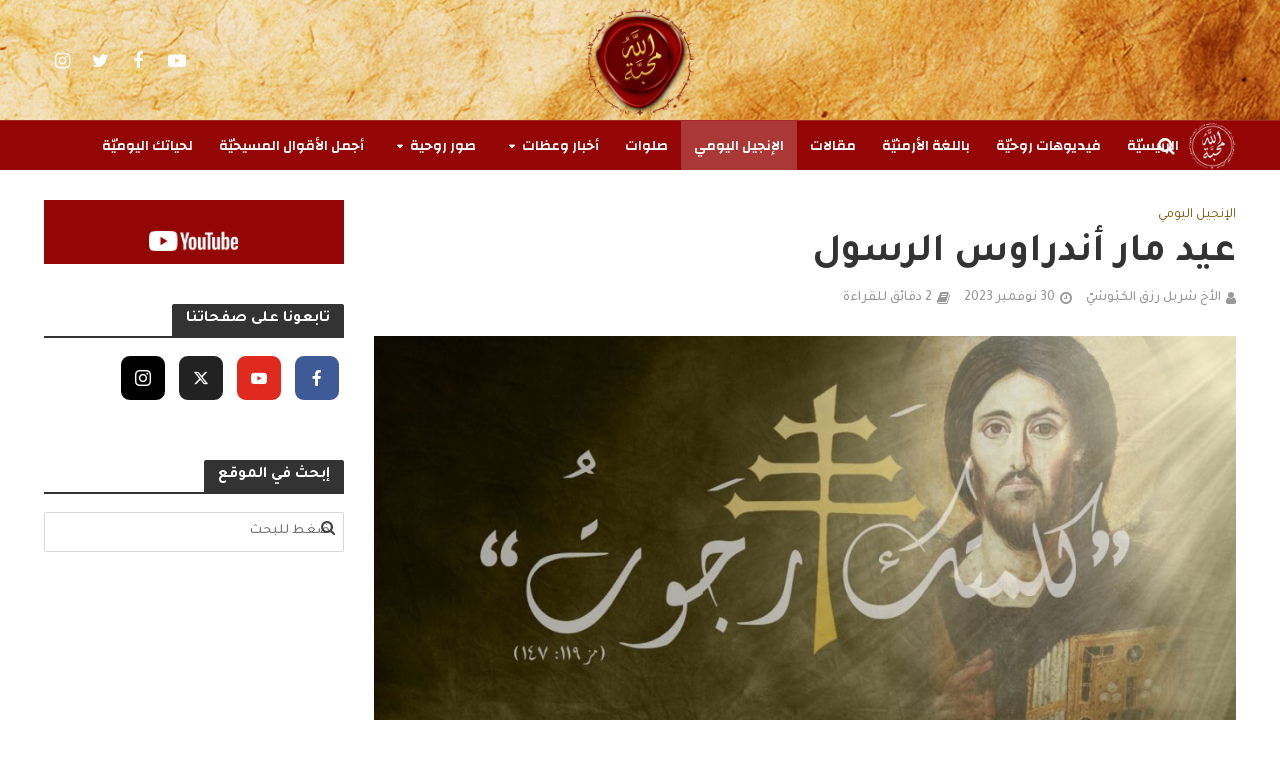

--- FILE ---
content_type: text/html; charset=UTF-8
request_url: https://www.allahmahabba.org/archives/16919/%D8%A7%D9%84%D8%A5%D9%86%D8%AC%D9%8A%D9%84-%D8%A7%D9%84%D9%8A%D9%88%D9%85%D9%8A/%D8%B9%D9%8A%D8%AF-%D9%85%D8%A7%D8%B1-%D8%A3%D9%86%D8%AF%D8%B1%D8%A7%D9%88%D8%B3-%D8%A7%D9%84%D8%B1%D8%B3%D9%88%D9%84-3/
body_size: 29904
content:
<!DOCTYPE html>
<html dir="rtl" lang="ar">
<head>
<meta charset="UTF-8">
<meta name="viewport" content="width=device-width,initial-scale=1.0">
<link rel="pingback" href="https://www.allahmahabba.org/xmlrpc.php">
<link rel="profile" href="https://gmpg.org/xfn/11" />
<meta name='robots' content='index, follow, max-image-preview:large, max-snippet:-1, max-video-preview:-1' />
	<style>img:is([sizes="auto" i], [sizes^="auto," i]) { contain-intrinsic-size: 3000px 1500px }</style>
	
	<!-- This site is optimized with the Yoast SEO plugin v24.9 - https://yoast.com/wordpress/plugins/seo/ -->
	<title>Allah Mahabbaإضغط واقرأ – عيد مار أندراوس الرسول الأخ شربل رزق</title>
	<meta name="description" content="عيد مار أندراوس الرسول وكانَ يَسُوعُ يَطُوفُ كُلَّ الجَلِيل، يُعَلِّمُ في مَجَامِعِهم، ويَكْرِزُ بإِنْجِيلِ المَلَكُوت" />
	<link rel="canonical" href="https://www.allahmahabba.org/archives/16919/الإنجيل-اليومي/عيد-مار-أندراوس-الرسول-3/" />
	<meta property="og:locale" content="ar_AR" />
	<meta property="og:type" content="article" />
	<meta property="og:title" content="Allah Mahabbaإضغط واقرأ – عيد مار أندراوس الرسول الأخ شربل رزق" />
	<meta property="og:description" content="عيد مار أندراوس الرسول وكانَ يَسُوعُ يَطُوفُ كُلَّ الجَلِيل، يُعَلِّمُ في مَجَامِعِهم، ويَكْرِزُ بإِنْجِيلِ المَلَكُوت" />
	<meta property="og:url" content="https://www.allahmahabba.org/archives/16919/الإنجيل-اليومي/عيد-مار-أندراوس-الرسول-3/" />
	<meta property="og:site_name" content="Allah Mahabba - الله محبّة" />
	<meta property="article:publisher" content="https://www.facebook.com/allahmahabbaorg" />
	<meta property="article:published_time" content="2023-11-30T03:00:00+00:00" />
	<meta property="og:image" content="https://www.allahmahabba.org/wp-content/uploads/2023/06/13-19-feb.jpg" />
	<meta property="og:image:width" content="1200" />
	<meta property="og:image:height" content="900" />
	<meta property="og:image:type" content="image/jpeg" />
	<meta name="author" content="الأخ شربل رزق الكبْوشيّ" />
	<meta name="twitter:card" content="summary_large_image" />
	<meta name="twitter:creator" content="@allahmahabbaorg" />
	<meta name="twitter:site" content="@allahmahabbaorg" />
	<meta name="twitter:label1" content="كُتب بواسطة" />
	<meta name="twitter:data1" content="الأخ شربل رزق الكبْوشيّ" />
	<meta name="twitter:label2" content="وقت القراءة المُقدّر" />
	<meta name="twitter:data2" content="دقيقتان" />
	<script type="application/ld+json" class="yoast-schema-graph">{"@context":"https://schema.org","@graph":[{"@type":"Article","@id":"https://www.allahmahabba.org/archives/16919/%d8%a7%d9%84%d8%a5%d9%86%d8%ac%d9%8a%d9%84-%d8%a7%d9%84%d9%8a%d9%88%d9%85%d9%8a/%d8%b9%d9%8a%d8%af-%d9%85%d8%a7%d8%b1-%d8%a3%d9%86%d8%af%d8%b1%d8%a7%d9%88%d8%b3-%d8%a7%d9%84%d8%b1%d8%b3%d9%88%d9%84-3/#article","isPartOf":{"@id":"https://www.allahmahabba.org/archives/16919/%d8%a7%d9%84%d8%a5%d9%86%d8%ac%d9%8a%d9%84-%d8%a7%d9%84%d9%8a%d9%88%d9%85%d9%8a/%d8%b9%d9%8a%d8%af-%d9%85%d8%a7%d8%b1-%d8%a3%d9%86%d8%af%d8%b1%d8%a7%d9%88%d8%b3-%d8%a7%d9%84%d8%b1%d8%b3%d9%88%d9%84-3/"},"author":{"name":"الأخ شربل رزق الكبْوشيّ","@id":"https://www.allahmahabba.org/#/schema/person/649b93a49f7fcf7ab6c2f7b2e798dc11"},"headline":"عيد مار أندراوس الرسول","datePublished":"2023-11-30T03:00:00+00:00","mainEntityOfPage":{"@id":"https://www.allahmahabba.org/archives/16919/%d8%a7%d9%84%d8%a5%d9%86%d8%ac%d9%8a%d9%84-%d8%a7%d9%84%d9%8a%d9%88%d9%85%d9%8a/%d8%b9%d9%8a%d8%af-%d9%85%d8%a7%d8%b1-%d8%a3%d9%86%d8%af%d8%b1%d8%a7%d9%88%d8%b3-%d8%a7%d9%84%d8%b1%d8%b3%d9%88%d9%84-3/"},"wordCount":10,"publisher":{"@id":"https://www.allahmahabba.org/#organization"},"image":{"@id":"https://www.allahmahabba.org/archives/16919/%d8%a7%d9%84%d8%a5%d9%86%d8%ac%d9%8a%d9%84-%d8%a7%d9%84%d9%8a%d9%88%d9%85%d9%8a/%d8%b9%d9%8a%d8%af-%d9%85%d8%a7%d8%b1-%d8%a3%d9%86%d8%af%d8%b1%d8%a7%d9%88%d8%b3-%d8%a7%d9%84%d8%b1%d8%b3%d9%88%d9%84-3/#primaryimage"},"thumbnailUrl":"https://www.allahmahabba.org/wp-content/uploads/2023/06/13-19-feb.jpg","keywords":["الإنجيل","الحياة الروحية","الله","الله محبّة"],"articleSection":["الإنجيل اليومي"],"inLanguage":"ar"},{"@type":"WebPage","@id":"https://www.allahmahabba.org/archives/16919/%d8%a7%d9%84%d8%a5%d9%86%d8%ac%d9%8a%d9%84-%d8%a7%d9%84%d9%8a%d9%88%d9%85%d9%8a/%d8%b9%d9%8a%d8%af-%d9%85%d8%a7%d8%b1-%d8%a3%d9%86%d8%af%d8%b1%d8%a7%d9%88%d8%b3-%d8%a7%d9%84%d8%b1%d8%b3%d9%88%d9%84-3/","url":"https://www.allahmahabba.org/archives/16919/%d8%a7%d9%84%d8%a5%d9%86%d8%ac%d9%8a%d9%84-%d8%a7%d9%84%d9%8a%d9%88%d9%85%d9%8a/%d8%b9%d9%8a%d8%af-%d9%85%d8%a7%d8%b1-%d8%a3%d9%86%d8%af%d8%b1%d8%a7%d9%88%d8%b3-%d8%a7%d9%84%d8%b1%d8%b3%d9%88%d9%84-3/","name":"Allah Mahabbaإضغط واقرأ – عيد مار أندراوس الرسول الأخ شربل رزق","isPartOf":{"@id":"https://www.allahmahabba.org/#website"},"primaryImageOfPage":{"@id":"https://www.allahmahabba.org/archives/16919/%d8%a7%d9%84%d8%a5%d9%86%d8%ac%d9%8a%d9%84-%d8%a7%d9%84%d9%8a%d9%88%d9%85%d9%8a/%d8%b9%d9%8a%d8%af-%d9%85%d8%a7%d8%b1-%d8%a3%d9%86%d8%af%d8%b1%d8%a7%d9%88%d8%b3-%d8%a7%d9%84%d8%b1%d8%b3%d9%88%d9%84-3/#primaryimage"},"image":{"@id":"https://www.allahmahabba.org/archives/16919/%d8%a7%d9%84%d8%a5%d9%86%d8%ac%d9%8a%d9%84-%d8%a7%d9%84%d9%8a%d9%88%d9%85%d9%8a/%d8%b9%d9%8a%d8%af-%d9%85%d8%a7%d8%b1-%d8%a3%d9%86%d8%af%d8%b1%d8%a7%d9%88%d8%b3-%d8%a7%d9%84%d8%b1%d8%b3%d9%88%d9%84-3/#primaryimage"},"thumbnailUrl":"https://www.allahmahabba.org/wp-content/uploads/2023/06/13-19-feb.jpg","datePublished":"2023-11-30T03:00:00+00:00","description":"عيد مار أندراوس الرسول وكانَ يَسُوعُ يَطُوفُ كُلَّ الجَلِيل، يُعَلِّمُ في مَجَامِعِهم، ويَكْرِزُ بإِنْجِيلِ المَلَكُوت","breadcrumb":{"@id":"https://www.allahmahabba.org/archives/16919/%d8%a7%d9%84%d8%a5%d9%86%d8%ac%d9%8a%d9%84-%d8%a7%d9%84%d9%8a%d9%88%d9%85%d9%8a/%d8%b9%d9%8a%d8%af-%d9%85%d8%a7%d8%b1-%d8%a3%d9%86%d8%af%d8%b1%d8%a7%d9%88%d8%b3-%d8%a7%d9%84%d8%b1%d8%b3%d9%88%d9%84-3/#breadcrumb"},"inLanguage":"ar","potentialAction":[{"@type":"ReadAction","target":["https://www.allahmahabba.org/archives/16919/%d8%a7%d9%84%d8%a5%d9%86%d8%ac%d9%8a%d9%84-%d8%a7%d9%84%d9%8a%d9%88%d9%85%d9%8a/%d8%b9%d9%8a%d8%af-%d9%85%d8%a7%d8%b1-%d8%a3%d9%86%d8%af%d8%b1%d8%a7%d9%88%d8%b3-%d8%a7%d9%84%d8%b1%d8%b3%d9%88%d9%84-3/"]}]},{"@type":"ImageObject","inLanguage":"ar","@id":"https://www.allahmahabba.org/archives/16919/%d8%a7%d9%84%d8%a5%d9%86%d8%ac%d9%8a%d9%84-%d8%a7%d9%84%d9%8a%d9%88%d9%85%d9%8a/%d8%b9%d9%8a%d8%af-%d9%85%d8%a7%d8%b1-%d8%a3%d9%86%d8%af%d8%b1%d8%a7%d9%88%d8%b3-%d8%a7%d9%84%d8%b1%d8%b3%d9%88%d9%84-3/#primaryimage","url":"https://www.allahmahabba.org/wp-content/uploads/2023/06/13-19-feb.jpg","contentUrl":"https://www.allahmahabba.org/wp-content/uploads/2023/06/13-19-feb.jpg","width":1200,"height":900},{"@type":"BreadcrumbList","@id":"https://www.allahmahabba.org/archives/16919/%d8%a7%d9%84%d8%a5%d9%86%d8%ac%d9%8a%d9%84-%d8%a7%d9%84%d9%8a%d9%88%d9%85%d9%8a/%d8%b9%d9%8a%d8%af-%d9%85%d8%a7%d8%b1-%d8%a3%d9%86%d8%af%d8%b1%d8%a7%d9%88%d8%b3-%d8%a7%d9%84%d8%b1%d8%b3%d9%88%d9%84-3/#breadcrumb","itemListElement":[{"@type":"ListItem","position":1,"name":"Home","item":"https://www.allahmahabba.org/"},{"@type":"ListItem","position":2,"name":"عيد مار أندراوس الرسول"}]},{"@type":"WebSite","@id":"https://www.allahmahabba.org/#website","url":"https://www.allahmahabba.org/","name":"Allah Mahabba - الله محبّة","description":"لأنّ الله قد أحبّ العالم حتّى إنّه بذل ابنه الوحيد من أجل خلاصنا","publisher":{"@id":"https://www.allahmahabba.org/#organization"},"potentialAction":[{"@type":"SearchAction","target":{"@type":"EntryPoint","urlTemplate":"https://www.allahmahabba.org/?s={search_term_string}"},"query-input":{"@type":"PropertyValueSpecification","valueRequired":true,"valueName":"search_term_string"}}],"inLanguage":"ar"},{"@type":"Organization","@id":"https://www.allahmahabba.org/#organization","name":"Allah Mahabba - الله محبّة","url":"https://www.allahmahabba.org/","logo":{"@type":"ImageObject","inLanguage":"ar","@id":"https://www.allahmahabba.org/#/schema/logo/image/","url":"https://www.allahmahabba.org/wp-content/uploads/2020/01/cropped-Allah-Mahabba-logo-red-background-003.jpg","contentUrl":"https://www.allahmahabba.org/wp-content/uploads/2020/01/cropped-Allah-Mahabba-logo-red-background-003.jpg","width":512,"height":512,"caption":"Allah Mahabba - الله محبّة"},"image":{"@id":"https://www.allahmahabba.org/#/schema/logo/image/"},"sameAs":["https://www.facebook.com/allahmahabbaorg","https://x.com/allahmahabbaorg","http://instagram.com/allahmahabbaorg","https://www.youtube.com/c/AllahMahabbaorg"]},{"@type":"Person","@id":"https://www.allahmahabba.org/#/schema/person/649b93a49f7fcf7ab6c2f7b2e798dc11","name":"الأخ شربل رزق الكبْوشيّ","image":{"@type":"ImageObject","inLanguage":"ar","@id":"https://www.allahmahabba.org/#/schema/person/image/","url":"https://www.allahmahabba.org/wp-content/uploads/2021/07/thumbnail_IMG-20210724-WA0046-96x96.jpg","contentUrl":"https://www.allahmahabba.org/wp-content/uploads/2021/07/thumbnail_IMG-20210724-WA0046-96x96.jpg","caption":"الأخ شربل رزق الكبْوشيّ"},"url":"https://www.allahmahabba.org/archives/author/pere-charbel-rizk-cappucin/"}]}</script>
	<!-- / Yoast SEO plugin. -->


<link rel='dns-prefetch' href='//static.addtoany.com' />
<link rel='dns-prefetch' href='//www.allahmahabba.org' />
<link rel='dns-prefetch' href='//stats.wp.com' />
<link rel='dns-prefetch' href='//fonts.googleapis.com' />
<link rel="alternate" type="application/rss+xml" title="Allah Mahabba - الله محبّة &laquo; الخلاصة" href="https://www.allahmahabba.org/feed/" />
<link rel="alternate" type="application/rss+xml" title="Allah Mahabba - الله محبّة &laquo; خلاصة التعليقات" href="https://www.allahmahabba.org/comments/feed/" />
<script type="text/javascript" id="wpp-js" src="https://www.allahmahabba.org/wp-content/plugins/wordpress-popular-posts/assets/js/wpp.min.js?ver=7.3.1" data-sampling="0" data-sampling-rate="100" data-api-url="https://www.allahmahabba.org/wp-json/wordpress-popular-posts" data-post-id="16919" data-token="168f3a66e7" data-lang="0" data-debug="0"></script>
<script type="text/javascript">
/* <![CDATA[ */
window._wpemojiSettings = {"baseUrl":"https:\/\/s.w.org\/images\/core\/emoji\/16.0.1\/72x72\/","ext":".png","svgUrl":"https:\/\/s.w.org\/images\/core\/emoji\/16.0.1\/svg\/","svgExt":".svg","source":{"concatemoji":"https:\/\/www.allahmahabba.org\/wp-includes\/js\/wp-emoji-release.min.js?ver=6.8.3"}};
/*! This file is auto-generated */
!function(s,n){var o,i,e;function c(e){try{var t={supportTests:e,timestamp:(new Date).valueOf()};sessionStorage.setItem(o,JSON.stringify(t))}catch(e){}}function p(e,t,n){e.clearRect(0,0,e.canvas.width,e.canvas.height),e.fillText(t,0,0);var t=new Uint32Array(e.getImageData(0,0,e.canvas.width,e.canvas.height).data),a=(e.clearRect(0,0,e.canvas.width,e.canvas.height),e.fillText(n,0,0),new Uint32Array(e.getImageData(0,0,e.canvas.width,e.canvas.height).data));return t.every(function(e,t){return e===a[t]})}function u(e,t){e.clearRect(0,0,e.canvas.width,e.canvas.height),e.fillText(t,0,0);for(var n=e.getImageData(16,16,1,1),a=0;a<n.data.length;a++)if(0!==n.data[a])return!1;return!0}function f(e,t,n,a){switch(t){case"flag":return n(e,"\ud83c\udff3\ufe0f\u200d\u26a7\ufe0f","\ud83c\udff3\ufe0f\u200b\u26a7\ufe0f")?!1:!n(e,"\ud83c\udde8\ud83c\uddf6","\ud83c\udde8\u200b\ud83c\uddf6")&&!n(e,"\ud83c\udff4\udb40\udc67\udb40\udc62\udb40\udc65\udb40\udc6e\udb40\udc67\udb40\udc7f","\ud83c\udff4\u200b\udb40\udc67\u200b\udb40\udc62\u200b\udb40\udc65\u200b\udb40\udc6e\u200b\udb40\udc67\u200b\udb40\udc7f");case"emoji":return!a(e,"\ud83e\udedf")}return!1}function g(e,t,n,a){var r="undefined"!=typeof WorkerGlobalScope&&self instanceof WorkerGlobalScope?new OffscreenCanvas(300,150):s.createElement("canvas"),o=r.getContext("2d",{willReadFrequently:!0}),i=(o.textBaseline="top",o.font="600 32px Arial",{});return e.forEach(function(e){i[e]=t(o,e,n,a)}),i}function t(e){var t=s.createElement("script");t.src=e,t.defer=!0,s.head.appendChild(t)}"undefined"!=typeof Promise&&(o="wpEmojiSettingsSupports",i=["flag","emoji"],n.supports={everything:!0,everythingExceptFlag:!0},e=new Promise(function(e){s.addEventListener("DOMContentLoaded",e,{once:!0})}),new Promise(function(t){var n=function(){try{var e=JSON.parse(sessionStorage.getItem(o));if("object"==typeof e&&"number"==typeof e.timestamp&&(new Date).valueOf()<e.timestamp+604800&&"object"==typeof e.supportTests)return e.supportTests}catch(e){}return null}();if(!n){if("undefined"!=typeof Worker&&"undefined"!=typeof OffscreenCanvas&&"undefined"!=typeof URL&&URL.createObjectURL&&"undefined"!=typeof Blob)try{var e="postMessage("+g.toString()+"("+[JSON.stringify(i),f.toString(),p.toString(),u.toString()].join(",")+"));",a=new Blob([e],{type:"text/javascript"}),r=new Worker(URL.createObjectURL(a),{name:"wpTestEmojiSupports"});return void(r.onmessage=function(e){c(n=e.data),r.terminate(),t(n)})}catch(e){}c(n=g(i,f,p,u))}t(n)}).then(function(e){for(var t in e)n.supports[t]=e[t],n.supports.everything=n.supports.everything&&n.supports[t],"flag"!==t&&(n.supports.everythingExceptFlag=n.supports.everythingExceptFlag&&n.supports[t]);n.supports.everythingExceptFlag=n.supports.everythingExceptFlag&&!n.supports.flag,n.DOMReady=!1,n.readyCallback=function(){n.DOMReady=!0}}).then(function(){return e}).then(function(){var e;n.supports.everything||(n.readyCallback(),(e=n.source||{}).concatemoji?t(e.concatemoji):e.wpemoji&&e.twemoji&&(t(e.twemoji),t(e.wpemoji)))}))}((window,document),window._wpemojiSettings);
/* ]]> */
</script>
<style id='wp-emoji-styles-inline-css' type='text/css'>

	img.wp-smiley, img.emoji {
		display: inline !important;
		border: none !important;
		box-shadow: none !important;
		height: 1em !important;
		width: 1em !important;
		margin: 0 0.07em !important;
		vertical-align: -0.1em !important;
		background: none !important;
		padding: 0 !important;
	}
</style>
<link rel='stylesheet' id='wp-block-library-rtl-css' href='https://www.allahmahabba.org/wp-includes/css/dist/block-library/style-rtl.min.css?ver=6.8.3' type='text/css' media='all' />
<style id='classic-theme-styles-inline-css' type='text/css'>
/*! This file is auto-generated */
.wp-block-button__link{color:#fff;background-color:#32373c;border-radius:9999px;box-shadow:none;text-decoration:none;padding:calc(.667em + 2px) calc(1.333em + 2px);font-size:1.125em}.wp-block-file__button{background:#32373c;color:#fff;text-decoration:none}
</style>
<link rel='stylesheet' id='mediaelement-css' href='https://www.allahmahabba.org/wp-includes/js/mediaelement/mediaelementplayer-legacy.min.css?ver=4.2.17' type='text/css' media='all' />
<link rel='stylesheet' id='wp-mediaelement-css' href='https://www.allahmahabba.org/wp-includes/js/mediaelement/wp-mediaelement.min.css?ver=6.8.3' type='text/css' media='all' />
<style id='jetpack-sharing-buttons-style-inline-css' type='text/css'>
.jetpack-sharing-buttons__services-list{display:flex;flex-direction:row;flex-wrap:wrap;gap:0;list-style-type:none;margin:5px;padding:0}.jetpack-sharing-buttons__services-list.has-small-icon-size{font-size:12px}.jetpack-sharing-buttons__services-list.has-normal-icon-size{font-size:16px}.jetpack-sharing-buttons__services-list.has-large-icon-size{font-size:24px}.jetpack-sharing-buttons__services-list.has-huge-icon-size{font-size:36px}@media print{.jetpack-sharing-buttons__services-list{display:none!important}}.editor-styles-wrapper .wp-block-jetpack-sharing-buttons{gap:0;padding-inline-start:0}ul.jetpack-sharing-buttons__services-list.has-background{padding:1.25em 2.375em}
</style>
<style id='global-styles-inline-css' type='text/css'>
:root{--wp--preset--aspect-ratio--square: 1;--wp--preset--aspect-ratio--4-3: 4/3;--wp--preset--aspect-ratio--3-4: 3/4;--wp--preset--aspect-ratio--3-2: 3/2;--wp--preset--aspect-ratio--2-3: 2/3;--wp--preset--aspect-ratio--16-9: 16/9;--wp--preset--aspect-ratio--9-16: 9/16;--wp--preset--color--black: #000000;--wp--preset--color--cyan-bluish-gray: #abb8c3;--wp--preset--color--white: #ffffff;--wp--preset--color--pale-pink: #f78da7;--wp--preset--color--vivid-red: #cf2e2e;--wp--preset--color--luminous-vivid-orange: #ff6900;--wp--preset--color--luminous-vivid-amber: #fcb900;--wp--preset--color--light-green-cyan: #7bdcb5;--wp--preset--color--vivid-green-cyan: #00d084;--wp--preset--color--pale-cyan-blue: #8ed1fc;--wp--preset--color--vivid-cyan-blue: #0693e3;--wp--preset--color--vivid-purple: #9b51e0;--wp--preset--color--herald-acc: #940605;--wp--preset--color--herald-meta: #999999;--wp--preset--color--herald-txt: #444444;--wp--preset--color--herald-bg: #ffffff;--wp--preset--color--herald-cat-3: #009688;--wp--preset--color--herald-cat-4: #ffb400;--wp--preset--color--herald-cat-7: #159eff;--wp--preset--color--herald-cat-48: #f44336;--wp--preset--color--herald-cat-2: #009688;--wp--preset--color--herald-cat-63: #004277;--wp--preset--color--herald-cat-106: #940605;--wp--preset--color--herald-cat-107: #004277;--wp--preset--color--herald-cat-123: #6d0080;--wp--preset--color--herald-cat-210: #386800;--wp--preset--color--herald-cat-213: #386800;--wp--preset--color--herald-cat-212: #386800;--wp--preset--color--herald-cat-384: #e0e256;--wp--preset--color--herald-cat-386: #7c4f00;--wp--preset--color--herald-cat-218: #ffb400;--wp--preset--color--herald-cat-416: #940605;--wp--preset--gradient--vivid-cyan-blue-to-vivid-purple: linear-gradient(135deg,rgba(6,147,227,1) 0%,rgb(155,81,224) 100%);--wp--preset--gradient--light-green-cyan-to-vivid-green-cyan: linear-gradient(135deg,rgb(122,220,180) 0%,rgb(0,208,130) 100%);--wp--preset--gradient--luminous-vivid-amber-to-luminous-vivid-orange: linear-gradient(135deg,rgba(252,185,0,1) 0%,rgba(255,105,0,1) 100%);--wp--preset--gradient--luminous-vivid-orange-to-vivid-red: linear-gradient(135deg,rgba(255,105,0,1) 0%,rgb(207,46,46) 100%);--wp--preset--gradient--very-light-gray-to-cyan-bluish-gray: linear-gradient(135deg,rgb(238,238,238) 0%,rgb(169,184,195) 100%);--wp--preset--gradient--cool-to-warm-spectrum: linear-gradient(135deg,rgb(74,234,220) 0%,rgb(151,120,209) 20%,rgb(207,42,186) 40%,rgb(238,44,130) 60%,rgb(251,105,98) 80%,rgb(254,248,76) 100%);--wp--preset--gradient--blush-light-purple: linear-gradient(135deg,rgb(255,206,236) 0%,rgb(152,150,240) 100%);--wp--preset--gradient--blush-bordeaux: linear-gradient(135deg,rgb(254,205,165) 0%,rgb(254,45,45) 50%,rgb(107,0,62) 100%);--wp--preset--gradient--luminous-dusk: linear-gradient(135deg,rgb(255,203,112) 0%,rgb(199,81,192) 50%,rgb(65,88,208) 100%);--wp--preset--gradient--pale-ocean: linear-gradient(135deg,rgb(255,245,203) 0%,rgb(182,227,212) 50%,rgb(51,167,181) 100%);--wp--preset--gradient--electric-grass: linear-gradient(135deg,rgb(202,248,128) 0%,rgb(113,206,126) 100%);--wp--preset--gradient--midnight: linear-gradient(135deg,rgb(2,3,129) 0%,rgb(40,116,252) 100%);--wp--preset--font-size--small: 14.4px;--wp--preset--font-size--medium: 20px;--wp--preset--font-size--large: 25.2px;--wp--preset--font-size--x-large: 42px;--wp--preset--font-size--normal: 18px;--wp--preset--font-size--huge: 32.4px;--wp--preset--spacing--20: 0.44rem;--wp--preset--spacing--30: 0.67rem;--wp--preset--spacing--40: 1rem;--wp--preset--spacing--50: 1.5rem;--wp--preset--spacing--60: 2.25rem;--wp--preset--spacing--70: 3.38rem;--wp--preset--spacing--80: 5.06rem;--wp--preset--shadow--natural: 6px 6px 9px rgba(0, 0, 0, 0.2);--wp--preset--shadow--deep: 12px 12px 50px rgba(0, 0, 0, 0.4);--wp--preset--shadow--sharp: 6px 6px 0px rgba(0, 0, 0, 0.2);--wp--preset--shadow--outlined: 6px 6px 0px -3px rgba(255, 255, 255, 1), 6px 6px rgba(0, 0, 0, 1);--wp--preset--shadow--crisp: 6px 6px 0px rgba(0, 0, 0, 1);}:where(.is-layout-flex){gap: 0.5em;}:where(.is-layout-grid){gap: 0.5em;}body .is-layout-flex{display: flex;}.is-layout-flex{flex-wrap: wrap;align-items: center;}.is-layout-flex > :is(*, div){margin: 0;}body .is-layout-grid{display: grid;}.is-layout-grid > :is(*, div){margin: 0;}:where(.wp-block-columns.is-layout-flex){gap: 2em;}:where(.wp-block-columns.is-layout-grid){gap: 2em;}:where(.wp-block-post-template.is-layout-flex){gap: 1.25em;}:where(.wp-block-post-template.is-layout-grid){gap: 1.25em;}.has-black-color{color: var(--wp--preset--color--black) !important;}.has-cyan-bluish-gray-color{color: var(--wp--preset--color--cyan-bluish-gray) !important;}.has-white-color{color: var(--wp--preset--color--white) !important;}.has-pale-pink-color{color: var(--wp--preset--color--pale-pink) !important;}.has-vivid-red-color{color: var(--wp--preset--color--vivid-red) !important;}.has-luminous-vivid-orange-color{color: var(--wp--preset--color--luminous-vivid-orange) !important;}.has-luminous-vivid-amber-color{color: var(--wp--preset--color--luminous-vivid-amber) !important;}.has-light-green-cyan-color{color: var(--wp--preset--color--light-green-cyan) !important;}.has-vivid-green-cyan-color{color: var(--wp--preset--color--vivid-green-cyan) !important;}.has-pale-cyan-blue-color{color: var(--wp--preset--color--pale-cyan-blue) !important;}.has-vivid-cyan-blue-color{color: var(--wp--preset--color--vivid-cyan-blue) !important;}.has-vivid-purple-color{color: var(--wp--preset--color--vivid-purple) !important;}.has-black-background-color{background-color: var(--wp--preset--color--black) !important;}.has-cyan-bluish-gray-background-color{background-color: var(--wp--preset--color--cyan-bluish-gray) !important;}.has-white-background-color{background-color: var(--wp--preset--color--white) !important;}.has-pale-pink-background-color{background-color: var(--wp--preset--color--pale-pink) !important;}.has-vivid-red-background-color{background-color: var(--wp--preset--color--vivid-red) !important;}.has-luminous-vivid-orange-background-color{background-color: var(--wp--preset--color--luminous-vivid-orange) !important;}.has-luminous-vivid-amber-background-color{background-color: var(--wp--preset--color--luminous-vivid-amber) !important;}.has-light-green-cyan-background-color{background-color: var(--wp--preset--color--light-green-cyan) !important;}.has-vivid-green-cyan-background-color{background-color: var(--wp--preset--color--vivid-green-cyan) !important;}.has-pale-cyan-blue-background-color{background-color: var(--wp--preset--color--pale-cyan-blue) !important;}.has-vivid-cyan-blue-background-color{background-color: var(--wp--preset--color--vivid-cyan-blue) !important;}.has-vivid-purple-background-color{background-color: var(--wp--preset--color--vivid-purple) !important;}.has-black-border-color{border-color: var(--wp--preset--color--black) !important;}.has-cyan-bluish-gray-border-color{border-color: var(--wp--preset--color--cyan-bluish-gray) !important;}.has-white-border-color{border-color: var(--wp--preset--color--white) !important;}.has-pale-pink-border-color{border-color: var(--wp--preset--color--pale-pink) !important;}.has-vivid-red-border-color{border-color: var(--wp--preset--color--vivid-red) !important;}.has-luminous-vivid-orange-border-color{border-color: var(--wp--preset--color--luminous-vivid-orange) !important;}.has-luminous-vivid-amber-border-color{border-color: var(--wp--preset--color--luminous-vivid-amber) !important;}.has-light-green-cyan-border-color{border-color: var(--wp--preset--color--light-green-cyan) !important;}.has-vivid-green-cyan-border-color{border-color: var(--wp--preset--color--vivid-green-cyan) !important;}.has-pale-cyan-blue-border-color{border-color: var(--wp--preset--color--pale-cyan-blue) !important;}.has-vivid-cyan-blue-border-color{border-color: var(--wp--preset--color--vivid-cyan-blue) !important;}.has-vivid-purple-border-color{border-color: var(--wp--preset--color--vivid-purple) !important;}.has-vivid-cyan-blue-to-vivid-purple-gradient-background{background: var(--wp--preset--gradient--vivid-cyan-blue-to-vivid-purple) !important;}.has-light-green-cyan-to-vivid-green-cyan-gradient-background{background: var(--wp--preset--gradient--light-green-cyan-to-vivid-green-cyan) !important;}.has-luminous-vivid-amber-to-luminous-vivid-orange-gradient-background{background: var(--wp--preset--gradient--luminous-vivid-amber-to-luminous-vivid-orange) !important;}.has-luminous-vivid-orange-to-vivid-red-gradient-background{background: var(--wp--preset--gradient--luminous-vivid-orange-to-vivid-red) !important;}.has-very-light-gray-to-cyan-bluish-gray-gradient-background{background: var(--wp--preset--gradient--very-light-gray-to-cyan-bluish-gray) !important;}.has-cool-to-warm-spectrum-gradient-background{background: var(--wp--preset--gradient--cool-to-warm-spectrum) !important;}.has-blush-light-purple-gradient-background{background: var(--wp--preset--gradient--blush-light-purple) !important;}.has-blush-bordeaux-gradient-background{background: var(--wp--preset--gradient--blush-bordeaux) !important;}.has-luminous-dusk-gradient-background{background: var(--wp--preset--gradient--luminous-dusk) !important;}.has-pale-ocean-gradient-background{background: var(--wp--preset--gradient--pale-ocean) !important;}.has-electric-grass-gradient-background{background: var(--wp--preset--gradient--electric-grass) !important;}.has-midnight-gradient-background{background: var(--wp--preset--gradient--midnight) !important;}.has-small-font-size{font-size: var(--wp--preset--font-size--small) !important;}.has-medium-font-size{font-size: var(--wp--preset--font-size--medium) !important;}.has-large-font-size{font-size: var(--wp--preset--font-size--large) !important;}.has-x-large-font-size{font-size: var(--wp--preset--font-size--x-large) !important;}
:where(.wp-block-post-template.is-layout-flex){gap: 1.25em;}:where(.wp-block-post-template.is-layout-grid){gap: 1.25em;}
:where(.wp-block-columns.is-layout-flex){gap: 2em;}:where(.wp-block-columns.is-layout-grid){gap: 2em;}
:root :where(.wp-block-pullquote){font-size: 1.5em;line-height: 1.6;}
</style>
<link rel='stylesheet' id='mks_shortcodes_simple_line_icons-css' href='https://www.allahmahabba.org/wp-content/plugins/meks-flexible-shortcodes/css/simple-line/simple-line-icons.css?ver=1.3.6' type='text/css' media='screen' />
<link rel='stylesheet' id='mks_shortcodes_css-css' href='https://www.allahmahabba.org/wp-content/plugins/meks-flexible-shortcodes/css/style.css?ver=1.3.6' type='text/css' media='screen' />
<link rel='stylesheet' id='herald-fonts-css' href='https://fonts.googleapis.com/css?family=Tajawal%3A400%2C500%2C700%7CChanga%3A400%2C600&#038;subset=latin%2Clatin-ext&#038;ver=2.6.2' type='text/css' media='all' />
<link rel='stylesheet' id='herald-font-awesome-css' href='https://www.allahmahabba.org/wp-content/themes/herald/assets/css/font-awesome.css?ver=2.6.2' type='text/css' media='all' />
<link rel='stylesheet' id='herald-bootstrap-css' href='https://www.allahmahabba.org/wp-content/themes/herald/assets/css/bootstrap.css?ver=2.6.2' type='text/css' media='all' />
<link rel='stylesheet' id='herald-magnific-popup-css' href='https://www.allahmahabba.org/wp-content/themes/herald/assets/css/magnific-popup.css?ver=2.6.2' type='text/css' media='all' />
<link rel='stylesheet' id='herald-owl-carousel-css' href='https://www.allahmahabba.org/wp-content/themes/herald/assets/css/owl.carousel.css?ver=2.6.2' type='text/css' media='all' />
<link rel='stylesheet' id='herald-main-css' href='https://www.allahmahabba.org/wp-content/themes/herald/assets/css/main.css?ver=2.6.2' type='text/css' media='all' />
<style id='herald-main-inline-css' type='text/css'>
h1, .h1, .herald-no-sid .herald-posts .h2{ font-size: 4.0rem; }h2, .h2, .herald-no-sid .herald-posts .h3{ font-size: 3.3rem; }h3, .h3, .herald-no-sid .herald-posts .h4 { font-size: 2.8rem; }h4, .h4, .herald-no-sid .herald-posts .h5 { font-size: 2.3rem; }h5, .h5, .herald-no-sid .herald-posts .h6 { font-size: 1.9rem; }h6, .h6, .herald-no-sid .herald-posts .h7 { font-size: 1.6rem; }.h7 {font-size: 1.4rem;}.herald-entry-content, .herald-sidebar{font-size: 1.8rem;}.entry-content .entry-headline{font-size: 1.9rem;}body{font-size: 1.8rem;}.widget{font-size: 1.5rem;}.herald-menu{font-size: 1.4rem;}.herald-mod-title .herald-mod-h, .herald-sidebar .widget-title{font-size: 1.6rem;}.entry-meta .meta-item, .entry-meta a, .entry-meta span{font-size: 1.4rem;}.entry-meta.meta-small .meta-item, .entry-meta.meta-small a, .entry-meta.meta-small span{font-size: 1.3rem;}.herald-site-header .header-top,.header-top .herald-in-popup,.header-top .herald-menu ul {background: #940605;color: #aaaaaa;}.header-top a {color: #aaaaaa;}.header-top a:hover,.header-top .herald-menu li:hover > a{color: #ffffff;}.header-top .herald-menu-popup:hover > span,.header-top .herald-menu-popup-search span:hover,.header-top .herald-menu-popup-search.herald-search-active{color: #ffffff;}#wp-calendar tbody td a{background: #940605;color:#FFF;}.header-top .herald-login #loginform label,.header-top .herald-login p,.header-top a.btn-logout {color: #ffffff;}.header-top .herald-login #loginform input {color: #940605;}.header-top .herald-login .herald-registration-link:after {background: rgba(255,255,255,0.25);}.header-top .herald-login #loginform input[type=submit],.header-top .herald-in-popup .btn-logout {background-color: #ffffff;color: #940605;}.header-top a.btn-logout:hover{color: #940605;}.header-middle {background-size:cover;background-position:right top;background-image:url('https://www.allahmahabba.org/wp-content/uploads/2019/10/Allah-Mahabba-Top-Bar-1.jpg');}.header-middle{background-color: #940605;color: #ffffff;}.header-middle a{color: #ffffff;}.header-middle.herald-header-wraper,.header-middle .col-lg-12{height: 120px;}.header-middle .site-title img{max-height: 120px;}.header-middle .sub-menu{background-color: #ffffff;}.header-middle .sub-menu a,.header-middle .herald-search-submit:hover,.header-middle li.herald-mega-menu .col-lg-3 a:hover,.header-middle li.herald-mega-menu .col-lg-3 a:hover:after{color: #111111;}.header-middle .herald-menu li:hover > a,.header-middle .herald-menu-popup-search:hover > span,.header-middle .herald-cart-icon:hover > a{color: #111111;background-color: #ffffff;}.header-middle .current-menu-parent a,.header-middle .current-menu-ancestor a,.header-middle .current_page_item > a,.header-middle .current-menu-item > a{background-color: rgba(255,255,255,0.2); }.header-middle .sub-menu > li > a,.header-middle .herald-search-submit,.header-middle li.herald-mega-menu .col-lg-3 a{color: rgba(17,17,17,0.7); }.header-middle .sub-menu > li:hover > a{color: #111111; }.header-middle .herald-in-popup{background-color: #ffffff;}.header-middle .herald-menu-popup a{color: #111111;}.header-middle .herald-in-popup{background-color: #ffffff;}.header-middle .herald-search-input{color: #111111;}.header-middle .herald-menu-popup a{color: #111111;}.header-middle .herald-menu-popup > span,.header-middle .herald-search-active > span{color: #ffffff;}.header-middle .herald-menu-popup:hover > span,.header-middle .herald-search-active > span{background-color: #ffffff;color: #111111;}.header-middle .herald-login #loginform label,.header-middle .herald-login #loginform input,.header-middle .herald-login p,.header-middle a.btn-logout,.header-middle .herald-login .herald-registration-link:hover,.header-middle .herald-login .herald-lost-password-link:hover {color: #111111;}.header-middle .herald-login .herald-registration-link:after {background: rgba(17,17,17,0.15);}.header-middle .herald-login a,.header-middle .herald-username a {color: #111111;}.header-middle .herald-login a:hover,.header-middle .herald-login .herald-registration-link,.header-middle .herald-login .herald-lost-password-link {color: #940605;}.header-middle .herald-login #loginform input[type=submit],.header-middle .herald-in-popup .btn-logout {background-color: #940605;color: #ffffff;}.header-middle a.btn-logout:hover{color: #ffffff;}.header-bottom{background: #940605;color: #ffffff;}.header-bottom a,.header-bottom .herald-site-header .herald-search-submit{color: #ffffff;}.header-bottom a:hover{color: #424242;}.header-bottom a:hover,.header-bottom .herald-menu li:hover > a,.header-bottom li.herald-mega-menu .col-lg-3 a:hover:after{color: #424242;}.header-bottom .herald-menu li:hover > a,.header-bottom .herald-menu-popup-search:hover > span,.header-bottom .herald-cart-icon:hover > a {color: #424242;background-color: #ffffff;}.header-bottom .current-menu-parent a,.header-bottom .current-menu-ancestor a,.header-bottom .current_page_item > a,.header-bottom .current-menu-item > a {background-color: rgba(255,255,255,0.2); }.header-bottom .sub-menu{background-color: #ffffff;}.header-bottom .herald-menu li.herald-mega-menu .col-lg-3 a,.header-bottom .sub-menu > li > a,.header-bottom .herald-search-submit{color: rgba(66,66,66,0.7); }.header-bottom .herald-menu li.herald-mega-menu .col-lg-3 a:hover,.header-bottom .sub-menu > li:hover > a{color: #424242; }.header-bottom .sub-menu > li > a,.header-bottom .herald-search-submit{color: rgba(66,66,66,0.7); }.header-bottom .sub-menu > li:hover > a{color: #424242; }.header-bottom .herald-in-popup {background-color: #ffffff;}.header-bottom .herald-menu-popup a {color: #424242;}.header-bottom .herald-in-popup,.header-bottom .herald-search-input {background-color: #ffffff;}.header-bottom .herald-menu-popup a,.header-bottom .herald-search-input{color: #424242;}.header-bottom .herald-menu-popup > span,.header-bottom .herald-search-active > span{color: #ffffff;}.header-bottom .herald-menu-popup:hover > span,.header-bottom .herald-search-active > span{background-color: #ffffff;color: #424242;}.header-bottom .herald-login #loginform label,.header-bottom .herald-login #loginform input,.header-bottom .herald-login p,.header-bottom a.btn-logout,.header-bottom .herald-login .herald-registration-link:hover,.header-bottom .herald-login .herald-lost-password-link:hover,.herald-responsive-header .herald-login #loginform label,.herald-responsive-header .herald-login #loginform input,.herald-responsive-header .herald-login p,.herald-responsive-header a.btn-logout,.herald-responsive-header .herald-login .herald-registration-link:hover,.herald-responsive-header .herald-login .herald-lost-password-link:hover {color: #424242;}.header-bottom .herald-login .herald-registration-link:after,.herald-responsive-header .herald-login .herald-registration-link:after {background: rgba(66,66,66,0.15);}.header-bottom .herald-login a,.herald-responsive-header .herald-login a {color: #424242;}.header-bottom .herald-login a:hover,.header-bottom .herald-login .herald-registration-link,.header-bottom .herald-login .herald-lost-password-link,.herald-responsive-header .herald-login a:hover,.herald-responsive-header .herald-login .herald-registration-link,.herald-responsive-header .herald-login .herald-lost-password-link {color: #940605;}.header-bottom .herald-login #loginform input[type=submit],.herald-responsive-header .herald-login #loginform input[type=submit],.header-bottom .herald-in-popup .btn-logout,.herald-responsive-header .herald-in-popup .btn-logout {background-color: #940605;color: #ffffff;}.header-bottom a.btn-logout:hover,.herald-responsive-header a.btn-logout:hover {color: #ffffff;}.herald-header-sticky{background: #940605;color: #ffffff;}.herald-header-sticky a{color: #ffffff;}.herald-header-sticky .herald-menu li:hover > a{color: #444444;background-color: #ffffff;}.herald-header-sticky .sub-menu{background-color: #ffffff;}.herald-header-sticky .sub-menu a{color: #444444;}.herald-header-sticky .sub-menu > li:hover > a{color: #940605;}.herald-header-sticky .herald-in-popup,.herald-header-sticky .herald-search-input {background-color: #ffffff;}.herald-header-sticky .herald-menu-popup a{color: #444444;}.herald-header-sticky .herald-menu-popup > span,.herald-header-sticky .herald-search-active > span{color: #ffffff;}.herald-header-sticky .herald-menu-popup:hover > span,.herald-header-sticky .herald-search-active > span{background-color: #ffffff;color: #444444;}.herald-header-sticky .herald-search-input,.herald-header-sticky .herald-search-submit{color: #444444;}.herald-header-sticky .herald-menu li:hover > a,.herald-header-sticky .herald-menu-popup-search:hover > span,.herald-header-sticky .herald-cart-icon:hover a {color: #444444;background-color: #ffffff;}.herald-header-sticky .herald-login #loginform label,.herald-header-sticky .herald-login #loginform input,.herald-header-sticky .herald-login p,.herald-header-sticky a.btn-logout,.herald-header-sticky .herald-login .herald-registration-link:hover,.herald-header-sticky .herald-login .herald-lost-password-link:hover {color: #444444;}.herald-header-sticky .herald-login .herald-registration-link:after {background: rgba(68,68,68,0.15);}.herald-header-sticky .herald-login a {color: #444444;}.herald-header-sticky .herald-login a:hover,.herald-header-sticky .herald-login .herald-registration-link,.herald-header-sticky .herald-login .herald-lost-password-link {color: #940605;}.herald-header-sticky .herald-login #loginform input[type=submit],.herald-header-sticky .herald-in-popup .btn-logout {background-color: #940605;color: #ffffff;}.herald-header-sticky a.btn-logout:hover{color: #ffffff;}.header-trending{background: #eeeeee;color: #dd3333;}.header-trending a{color: #dd3333;}.header-trending a:hover{color: #111111;}.header-bottom{ border-top: 1px solid rgba(255,255,255,0.15);}body { background-color: #ffffff;color: #444444;font-family: 'Tajawal';font-weight: 500;}.herald-site-content{background-color:#ffffff;}h1, h2, h3, h4, h5, h6,.h1, .h2, .h3, .h4, .h5, .h6, .h7,.wp-block-cover .wp-block-cover-image-text, .wp-block-cover .wp-block-cover-text, .wp-block-cover h2, .wp-block-cover-image .wp-block-cover-image-text, .wp-block-cover-image .wp-block-cover-text, .wp-block-cover-image h2{font-family: 'Tajawal';font-weight: 700;}.header-middle .herald-menu,.header-bottom .herald-menu,.herald-header-sticky .herald-menu,.herald-mobile-nav{font-family: 'Changa';font-weight: 600;}.herald-menu li.herald-mega-menu .herald-ovrld .meta-category a{font-family: 'Tajawal';font-weight: 500;}.herald-entry-content blockquote p{color: #940605;}pre {background: rgba(68,68,68,0.06);border: 1px solid rgba(68,68,68,0.2);}thead {background: rgba(68,68,68,0.06);}a,.entry-title a:hover,.herald-menu .sub-menu li .meta-category a{color: #940605;}.entry-meta-wrapper .entry-meta span:before,.entry-meta-wrapper .entry-meta a:before,.entry-meta-wrapper .entry-meta .meta-item:before,.entry-meta-wrapper .entry-meta div,li.herald-mega-menu .sub-menu .entry-title a,.entry-meta-wrapper .herald-author-twitter{color: #444444;}.herald-mod-title h1,.herald-mod-title h2,.herald-mod-title h4{color: #ffffff;}.herald-mod-head:after,.herald-mod-title .herald-color,.widget-title:after,.widget-title span{color: #ffffff;background-color: #333333;}.herald-mod-title .herald-color a{color: #ffffff;}.herald-ovrld .meta-category a,.herald-fa-wrapper .meta-category a{background-color: #940605;}.meta-tags a,.widget_tag_cloud a,.herald-share-meta:after,.wp-block-tag-cloud a{background: rgba(51,51,51,0.1);}h1, h2, h3, h4, h5, h6,.entry-title a {color: #333333;}.herald-pagination .page-numbers,.herald-mod-subnav a,.herald-mod-actions a,.herald-slider-controls div,.meta-tags a,.widget.widget_tag_cloud a,.herald-sidebar .mks_autor_link_wrap a,.herald-sidebar .meks-instagram-follow-link a,.mks_themeforest_widget .mks_read_more a,.herald-read-more,.wp-block-tag-cloud a{color: #444444;}.widget.widget_tag_cloud a:hover,.entry-content .meta-tags a:hover,.wp-block-tag-cloud a:hover{background-color: #940605;color: #FFF;}.herald-pagination .prev.page-numbers,.herald-pagination .next.page-numbers,.herald-pagination .prev.page-numbers:hover,.herald-pagination .next.page-numbers:hover,.herald-pagination .page-numbers.current,.herald-pagination .page-numbers.current:hover,.herald-next a,.herald-pagination .herald-next a:hover,.herald-prev a,.herald-pagination .herald-prev a:hover,.herald-load-more a,.herald-load-more a:hover,.entry-content .herald-search-submit,.herald-mod-desc .herald-search-submit,.wpcf7-submit,body div.wpforms-container-full .wpforms-form input[type=submit], body div.wpforms-container-full .wpforms-form button[type=submit], body div.wpforms-container-full .wpforms-form .wpforms-page-button {background-color:#940605;color: #FFF;}.herald-pagination .page-numbers:hover{background-color: rgba(68,68,68,0.1);}.widget a,.recentcomments a,.widget a:hover,.herald-sticky-next a:hover,.herald-sticky-prev a:hover,.herald-mod-subnav a:hover,.herald-mod-actions a:hover,.herald-slider-controls div:hover,.meta-tags a:hover,.widget_tag_cloud a:hover,.mks_autor_link_wrap a:hover,.meks-instagram-follow-link a:hover,.mks_themeforest_widget .mks_read_more a:hover,.herald-read-more:hover,.widget .entry-title a:hover,li.herald-mega-menu .sub-menu .entry-title a:hover,.entry-meta-wrapper .meta-item:hover a,.entry-meta-wrapper .meta-item:hover a:before,.entry-meta-wrapper .herald-share:hover > span,.entry-meta-wrapper .herald-author-name:hover,.entry-meta-wrapper .herald-author-twitter:hover,.entry-meta-wrapper .herald-author-twitter:hover:before{color:#940605;}.widget ul li a,.widget .entry-title a,.herald-author-name,.entry-meta-wrapper .meta-item,.entry-meta-wrapper .meta-item span,.entry-meta-wrapper .meta-item a,.herald-mod-actions a{color: #444444;}.widget li:before{background: rgba(68,68,68,0.3);}.widget_categories .count{background: #940605;color: #FFF;}input[type="submit"],button[type="submit"],body div.wpforms-container-full .wpforms-form input[type=submit]:hover, body div.wpforms-container-full .wpforms-form button[type=submit]:hover, body div.wpforms-container-full .wpforms-form .wpforms-page-button:hover,.spinner > div{background-color: #940605;}.herald-mod-actions a:hover,.comment-body .edit-link a,.herald-breadcrumbs a:hover{color:#940605;}.herald-header-wraper .herald-soc-nav a:hover,.meta-tags span,li.herald-mega-menu .herald-ovrld .entry-title a,li.herald-mega-menu .herald-ovrld .entry-title a:hover,.herald-ovrld .entry-meta .herald-reviews i:before{color: #FFF;}.entry-meta .meta-item, .entry-meta span, .entry-meta a,.meta-category span,.post-date,.recentcomments,.rss-date,.comment-metadata a,.entry-meta a:hover,.herald-menu li.herald-mega-menu .col-lg-3 a:after,.herald-breadcrumbs,.herald-breadcrumbs a,.entry-meta .herald-reviews i:before{color: #999999;}.herald-lay-a .herald-lay-over{background: #ffffff;}.herald-pagination a:hover,input[type="submit"]:hover,button[type="submit"]:hover,.entry-content .herald-search-submit:hover,.wpcf7-submit:hover,.herald-fa-wrapper .meta-category a:hover,.herald-ovrld .meta-category a:hover,.herald-mod-desc .herald-search-submit:hover,.herald-single-sticky .herald-share .meks_ess a:hover,body div.wpforms-container-full .wpforms-form input[type=submit]:hover, body div.wpforms-container-full .wpforms-form button[type=submit]:hover, body div.wpforms-container-full .wpforms-form .wpforms-page-button:hover{cursor: pointer;text-decoration: none;background-image: -moz-linear-gradient(left,rgba(0,0,0,0.1) 0%,rgba(0,0,0,0.1) 100%);background-image: -webkit-gradient(linear,left top,right top,color-stop(0%,rgba(0,0,0,0.1)),color-stop(100%,rgba(0,0,0,0.1)));background-image: -webkit-linear-gradient(left,rgba(0,0,0,0.1) 0%,rgba(0,0,0,0.1) 100%);background-image: -o-linear-gradient(left,rgba(0,0,0,0.1) 0%,rgba(0,0,0,0.1) 100%);background-image: -ms-linear-gradient(left,rgba(0,0,0,0.1) 0%,rgba(0,0,0,0.1) 100%);background-image: linear-gradient(to right,rgba(0,0,0,0.1) 0%,rgba(0,0,0,0.1) 100%);}.herald-sticky-next a,.herald-sticky-prev a{color: #444444;}.herald-sticky-prev a:before,.herald-sticky-next a:before,.herald-comment-action,.meta-tags span,.herald-entry-content .herald-link-pages a{background: #444444;}.herald-sticky-prev a:hover:before,.herald-sticky-next a:hover:before,.herald-comment-action:hover,div.mejs-controls .mejs-time-rail .mejs-time-current,.herald-entry-content .herald-link-pages a:hover{background: #940605;} .herald-site-footer{background: #7f0000;color: #dddddd;}.herald-site-footer .widget-title span{color: #dddddd;background: transparent;}.herald-site-footer .widget-title:before{background:#dddddd;}.herald-site-footer .widget-title:after,.herald-site-footer .widget_tag_cloud a{background: rgba(221,221,221,0.1);}.herald-site-footer .widget li:before{background: rgba(221,221,221,0.3);}.herald-site-footer a,.herald-site-footer .widget a:hover,.herald-site-footer .widget .meta-category a,.herald-site-footer .herald-slider-controls .owl-prev:hover,.herald-site-footer .herald-slider-controls .owl-next:hover,.herald-site-footer .herald-slider-controls .herald-mod-actions:hover{color: #933e3e;}.herald-site-footer .widget a,.herald-site-footer .mks_author_widget h3{color: #dddddd;}.herald-site-footer .entry-meta .meta-item, .herald-site-footer .entry-meta span, .herald-site-footer .entry-meta a, .herald-site-footer .meta-category span, .herald-site-footer .post-date, .herald-site-footer .recentcomments, .herald-site-footer .rss-date, .herald-site-footer .comment-metadata a{color: #aaaaaa;}.herald-site-footer .mks_author_widget .mks_autor_link_wrap a, .herald-site-footer.mks_read_more a, .herald-site-footer .herald-read-more,.herald-site-footer .herald-slider-controls .owl-prev, .herald-site-footer .herald-slider-controls .owl-next, .herald-site-footer .herald-mod-wrap .herald-mod-actions a{border-color: rgba(221,221,221,0.2);}.herald-site-footer .mks_author_widget .mks_autor_link_wrap a:hover, .herald-site-footer.mks_read_more a:hover, .herald-site-footer .herald-read-more:hover,.herald-site-footer .herald-slider-controls .owl-prev:hover, .herald-site-footer .herald-slider-controls .owl-next:hover, .herald-site-footer .herald-mod-wrap .herald-mod-actions a:hover{border-color: rgba(147,62,62,0.5);}.herald-site-footer .widget_search .herald-search-input{color: #7f0000;}.herald-site-footer .widget_tag_cloud a:hover{background:#933e3e;color:#FFF;}.footer-bottom a{color:#dddddd;}.footer-bottom a:hover,.footer-bottom .herald-copyright a{color:#933e3e;}.footer-bottom .herald-menu li:hover > a{color: #933e3e;}.footer-bottom .sub-menu{background-color: rgba(0,0,0,0.5);} .herald-pagination{border-top: 1px solid rgba(51,51,51,0.1);}.entry-content a:hover,.comment-respond a:hover,.comment-reply-link:hover{border-bottom: 2px solid #940605;}.footer-bottom .herald-copyright a:hover{border-bottom: 2px solid #933e3e;}.herald-slider-controls .owl-prev,.herald-slider-controls .owl-next,.herald-mod-wrap .herald-mod-actions a{border: 1px solid rgba(68,68,68,0.2);}.herald-slider-controls .owl-prev:hover,.herald-slider-controls .owl-next:hover,.herald-mod-wrap .herald-mod-actions a:hover,.herald-author .herald-socials-actions .herald-mod-actions a:hover {border-color: rgba(148,6,5,0.5);}#wp-calendar thead th,#wp-calendar tbody td,#wp-calendar tbody td:last-child{border: 1px solid rgba(68,68,68,0.1);}.herald-link-pages{border-bottom: 1px solid rgba(68,68,68,0.1);}.herald-lay-h:after,.herald-site-content .herald-related .herald-lay-h:after,.herald-lay-e:after,.herald-site-content .herald-related .herald-lay-e:after,.herald-lay-j:after,.herald-site-content .herald-related .herald-lay-j:after,.herald-lay-l:after,.herald-site-content .herald-related .herald-lay-l:after {background-color: rgba(68,68,68,0.1);}.wp-block-button__link,.wp-block-search__button{background: #940605;}.wp-block-search__button{color: #ffffff;}input[type="text"],input[type="search"],input[type="email"], input[type="url"], input[type="tel"], input[type="number"], input[type="date"], input[type="password"], select, textarea,.herald-single-sticky,td,th,table,.mks_author_widget .mks_autor_link_wrap a,.widget .meks-instagram-follow-link a,.mks_read_more a,.herald-read-more{border-color: rgba(68,68,68,0.2);}.entry-content .herald-search-input,.herald-fake-button,input[type="text"]:focus, input[type="email"]:focus, input[type="url"]:focus, input[type="tel"]:focus, input[type="number"]:focus, input[type="date"]:focus, input[type="password"]:focus, textarea:focus{border-color: rgba(68,68,68,0.3);}.mks_author_widget .mks_autor_link_wrap a:hover,.widget .meks-instagram-follow-link a:hover,.mks_read_more a:hover,.herald-read-more:hover{border-color: rgba(148,6,5,0.5);}.comment-form,.herald-gray-area,.entry-content .herald-search-form,.herald-mod-desc .herald-search-form{background-color: rgba(68,68,68,0.06);border: 1px solid rgba(68,68,68,0.15);}.herald-boxed .herald-breadcrumbs{background-color: rgba(68,68,68,0.06);}.herald-breadcrumbs{border-color: rgba(68,68,68,0.15);}.single .herald-entry-content .herald-da,.archive .herald-posts .herald-da{border-top: 1px solid rgba(68,68,68,0.15);}.archive .herald-posts .herald-da{border-bottom: 1px solid rgba(68,68,68,0.15);}li.comment .comment-body:after{background-color: rgba(68,68,68,0.06);}.herald-pf-invert .entry-title a:hover .herald-format-icon{background: #940605;}.herald-responsive-header,.herald-mobile-nav,.herald-responsive-header .herald-menu-popup-search .fa{color: #ffffff;background: #940605;}.herald-responsive-header a{color: #ffffff;}.herald-mobile-nav li a{color: #ffffff;}.herald-mobile-nav li a,.herald-mobile-nav .herald-mega-menu.herald-mega-menu-classic>.sub-menu>li>a{border-bottom: 1px solid rgba(255,255,255,0.15);}.herald-mobile-nav{border-right: 1px solid rgba(255,255,255,0.15);}.herald-mobile-nav li a:hover{color: #fff;background-color: #424242;}.herald-menu-toggler{color: #ffffff;border-color: rgba(255,255,255,0.15);}.herald-goto-top{color: #ffffff;background-color: #333333;}.herald-goto-top:hover{background-color: #940605;}.herald-responsive-header .herald-menu-popup > span,.herald-responsive-header .herald-search-active > span{color: #ffffff;}.herald-responsive-header .herald-menu-popup-search .herald-in-popup{background: #ffffff;}.herald-responsive-header .herald-search-input,.herald-responsive-header .herald-menu-popup-search .herald-search-submit{color: #444444;}a.herald-cat-3 , .widget a.herald-cat-3{ color: #009688;}.herald-mod-head.herald-cat-3:after{ background:#009688; }.herald-mod-head.herald-cat-3 .herald-color { background:#009688; }.herald-ovrld .meta-category a.herald-cat-3{ background-color: #009688; color: #FFF;}.widget_categories .cat-item-3 .count { background-color: #009688;}.herald-fa-colored .herald-cat-3 .fa-post-thumbnail:before { background-color: #009688;}.herald-fa-wrapper .meta-category .herald-cat-3 { background-color: #009688;}.widget_categories .cat-item-3 a:hover { color: #009688;}.herald-site-footer .widget a.herald-cat-3 { color: #009688;}li.herald-mega-menu .sub-menu a.herald-cat-3 { color: #009688;}a.herald-cat-4 , .widget a.herald-cat-4{ color: #ffb400;}.herald-mod-head.herald-cat-4:after{ background:#ffb400; }.herald-mod-head.herald-cat-4 .herald-color { background:#ffb400; }.herald-ovrld .meta-category a.herald-cat-4{ background-color: #ffb400; color: #FFF;}.widget_categories .cat-item-4 .count { background-color: #ffb400;}.herald-fa-colored .herald-cat-4 .fa-post-thumbnail:before { background-color: #ffb400;}.herald-fa-wrapper .meta-category .herald-cat-4 { background-color: #ffb400;}.widget_categories .cat-item-4 a:hover { color: #ffb400;}.herald-site-footer .widget a.herald-cat-4 { color: #ffb400;}li.herald-mega-menu .sub-menu a.herald-cat-4 { color: #ffb400;}a.herald-cat-7 , .widget a.herald-cat-7{ color: #159eff;}.herald-mod-head.herald-cat-7:after{ background:#159eff; }.herald-mod-head.herald-cat-7 .herald-color { background:#159eff; }.herald-ovrld .meta-category a.herald-cat-7{ background-color: #159eff; color: #FFF;}.widget_categories .cat-item-7 .count { background-color: #159eff;}.herald-fa-colored .herald-cat-7 .fa-post-thumbnail:before { background-color: #159eff;}.herald-fa-wrapper .meta-category .herald-cat-7 { background-color: #159eff;}.widget_categories .cat-item-7 a:hover { color: #159eff;}.herald-site-footer .widget a.herald-cat-7 { color: #159eff;}li.herald-mega-menu .sub-menu a.herald-cat-7 { color: #159eff;}a.herald-cat-48 , .widget a.herald-cat-48{ color: #f44336;}.herald-mod-head.herald-cat-48:after{ background:#f44336; }.herald-mod-head.herald-cat-48 .herald-color { background:#f44336; }.herald-ovrld .meta-category a.herald-cat-48{ background-color: #f44336; color: #FFF;}.widget_categories .cat-item-48 .count { background-color: #f44336;}.herald-fa-colored .herald-cat-48 .fa-post-thumbnail:before { background-color: #f44336;}.herald-fa-wrapper .meta-category .herald-cat-48 { background-color: #f44336;}.widget_categories .cat-item-48 a:hover { color: #f44336;}.herald-site-footer .widget a.herald-cat-48 { color: #f44336;}li.herald-mega-menu .sub-menu a.herald-cat-48 { color: #f44336;}a.herald-cat-2 , .widget a.herald-cat-2{ color: #009688;}.herald-mod-head.herald-cat-2:after{ background:#009688; }.herald-mod-head.herald-cat-2 .herald-color { background:#009688; }.herald-ovrld .meta-category a.herald-cat-2{ background-color: #009688; color: #FFF;}.widget_categories .cat-item-2 .count { background-color: #009688;}.herald-fa-colored .herald-cat-2 .fa-post-thumbnail:before { background-color: #009688;}.herald-fa-wrapper .meta-category .herald-cat-2 { background-color: #009688;}.widget_categories .cat-item-2 a:hover { color: #009688;}.herald-site-footer .widget a.herald-cat-2 { color: #009688;}li.herald-mega-menu .sub-menu a.herald-cat-2 { color: #009688;}a.herald-cat-63 , .widget a.herald-cat-63{ color: #004277;}.herald-mod-head.herald-cat-63:after{ background:#004277; }.herald-mod-head.herald-cat-63 .herald-color { background:#004277; }.herald-ovrld .meta-category a.herald-cat-63{ background-color: #004277; color: #FFF;}.widget_categories .cat-item-63 .count { background-color: #004277;}.herald-fa-colored .herald-cat-63 .fa-post-thumbnail:before { background-color: #004277;}.herald-fa-wrapper .meta-category .herald-cat-63 { background-color: #004277;}.widget_categories .cat-item-63 a:hover { color: #004277;}.herald-site-footer .widget a.herald-cat-63 { color: #004277;}li.herald-mega-menu .sub-menu a.herald-cat-63 { color: #004277;}a.herald-cat-106 , .widget a.herald-cat-106{ color: #940605;}.herald-mod-head.herald-cat-106:after{ background:#940605; }.herald-mod-head.herald-cat-106 .herald-color { background:#940605; }.herald-ovrld .meta-category a.herald-cat-106{ background-color: #940605; color: #FFF;}.widget_categories .cat-item-106 .count { background-color: #940605;}.herald-fa-colored .herald-cat-106 .fa-post-thumbnail:before { background-color: #940605;}.herald-fa-wrapper .meta-category .herald-cat-106 { background-color: #940605;}.widget_categories .cat-item-106 a:hover { color: #940605;}.herald-site-footer .widget a.herald-cat-106 { color: #940605;}li.herald-mega-menu .sub-menu a.herald-cat-106 { color: #940605;}a.herald-cat-107 , .widget a.herald-cat-107{ color: #004277;}.herald-mod-head.herald-cat-107:after{ background:#004277; }.herald-mod-head.herald-cat-107 .herald-color { background:#004277; }.herald-ovrld .meta-category a.herald-cat-107{ background-color: #004277; color: #FFF;}.widget_categories .cat-item-107 .count { background-color: #004277;}.herald-fa-colored .herald-cat-107 .fa-post-thumbnail:before { background-color: #004277;}.herald-fa-wrapper .meta-category .herald-cat-107 { background-color: #004277;}.widget_categories .cat-item-107 a:hover { color: #004277;}.herald-site-footer .widget a.herald-cat-107 { color: #004277;}li.herald-mega-menu .sub-menu a.herald-cat-107 { color: #004277;}a.herald-cat-123 , .widget a.herald-cat-123{ color: #6d0080;}.herald-mod-head.herald-cat-123:after{ background:#6d0080; }.herald-mod-head.herald-cat-123 .herald-color { background:#6d0080; }.herald-ovrld .meta-category a.herald-cat-123{ background-color: #6d0080; color: #FFF;}.widget_categories .cat-item-123 .count { background-color: #6d0080;}.herald-fa-colored .herald-cat-123 .fa-post-thumbnail:before { background-color: #6d0080;}.herald-fa-wrapper .meta-category .herald-cat-123 { background-color: #6d0080;}.widget_categories .cat-item-123 a:hover { color: #6d0080;}.herald-site-footer .widget a.herald-cat-123 { color: #6d0080;}li.herald-mega-menu .sub-menu a.herald-cat-123 { color: #6d0080;}a.herald-cat-210 , .widget a.herald-cat-210{ color: #386800;}.herald-mod-head.herald-cat-210:after{ background:#386800; }.herald-mod-head.herald-cat-210 .herald-color { background:#386800; }.herald-ovrld .meta-category a.herald-cat-210{ background-color: #386800; color: #FFF;}.widget_categories .cat-item-210 .count { background-color: #386800;}.herald-fa-colored .herald-cat-210 .fa-post-thumbnail:before { background-color: #386800;}.herald-fa-wrapper .meta-category .herald-cat-210 { background-color: #386800;}.widget_categories .cat-item-210 a:hover { color: #386800;}.herald-site-footer .widget a.herald-cat-210 { color: #386800;}li.herald-mega-menu .sub-menu a.herald-cat-210 { color: #386800;}a.herald-cat-213 , .widget a.herald-cat-213{ color: #386800;}.herald-mod-head.herald-cat-213:after{ background:#386800; }.herald-mod-head.herald-cat-213 .herald-color { background:#386800; }.herald-ovrld .meta-category a.herald-cat-213{ background-color: #386800; color: #FFF;}.widget_categories .cat-item-213 .count { background-color: #386800;}.herald-fa-colored .herald-cat-213 .fa-post-thumbnail:before { background-color: #386800;}.herald-fa-wrapper .meta-category .herald-cat-213 { background-color: #386800;}.widget_categories .cat-item-213 a:hover { color: #386800;}.herald-site-footer .widget a.herald-cat-213 { color: #386800;}li.herald-mega-menu .sub-menu a.herald-cat-213 { color: #386800;}a.herald-cat-212 , .widget a.herald-cat-212{ color: #386800;}.herald-mod-head.herald-cat-212:after{ background:#386800; }.herald-mod-head.herald-cat-212 .herald-color { background:#386800; }.herald-ovrld .meta-category a.herald-cat-212{ background-color: #386800; color: #FFF;}.widget_categories .cat-item-212 .count { background-color: #386800;}.herald-fa-colored .herald-cat-212 .fa-post-thumbnail:before { background-color: #386800;}.herald-fa-wrapper .meta-category .herald-cat-212 { background-color: #386800;}.widget_categories .cat-item-212 a:hover { color: #386800;}.herald-site-footer .widget a.herald-cat-212 { color: #386800;}li.herald-mega-menu .sub-menu a.herald-cat-212 { color: #386800;}a.herald-cat-384 , .widget a.herald-cat-384{ color: #e0e256;}.herald-mod-head.herald-cat-384:after{ background:#e0e256; }.herald-mod-head.herald-cat-384 .herald-color { background:#e0e256; }.herald-ovrld .meta-category a.herald-cat-384{ background-color: #e0e256; color: #FFF;}.widget_categories .cat-item-384 .count { background-color: #e0e256;}.herald-fa-colored .herald-cat-384 .fa-post-thumbnail:before { background-color: #e0e256;}.herald-fa-wrapper .meta-category .herald-cat-384 { background-color: #e0e256;}.widget_categories .cat-item-384 a:hover { color: #e0e256;}.herald-site-footer .widget a.herald-cat-384 { color: #e0e256;}li.herald-mega-menu .sub-menu a.herald-cat-384 { color: #e0e256;}a.herald-cat-386 , .widget a.herald-cat-386{ color: #7c4f00;}.herald-mod-head.herald-cat-386:after{ background:#7c4f00; }.herald-mod-head.herald-cat-386 .herald-color { background:#7c4f00; }.herald-ovrld .meta-category a.herald-cat-386{ background-color: #7c4f00; color: #FFF;}.widget_categories .cat-item-386 .count { background-color: #7c4f00;}.herald-fa-colored .herald-cat-386 .fa-post-thumbnail:before { background-color: #7c4f00;}.herald-fa-wrapper .meta-category .herald-cat-386 { background-color: #7c4f00;}.widget_categories .cat-item-386 a:hover { color: #7c4f00;}.herald-site-footer .widget a.herald-cat-386 { color: #7c4f00;}li.herald-mega-menu .sub-menu a.herald-cat-386 { color: #7c4f00;}a.herald-cat-218 , .widget a.herald-cat-218{ color: #ffb400;}.herald-mod-head.herald-cat-218:after{ background:#ffb400; }.herald-mod-head.herald-cat-218 .herald-color { background:#ffb400; }.herald-ovrld .meta-category a.herald-cat-218{ background-color: #ffb400; color: #FFF;}.widget_categories .cat-item-218 .count { background-color: #ffb400;}.herald-fa-colored .herald-cat-218 .fa-post-thumbnail:before { background-color: #ffb400;}.herald-fa-wrapper .meta-category .herald-cat-218 { background-color: #ffb400;}.widget_categories .cat-item-218 a:hover { color: #ffb400;}.herald-site-footer .widget a.herald-cat-218 { color: #ffb400;}li.herald-mega-menu .sub-menu a.herald-cat-218 { color: #ffb400;}a.herald-cat-416 , .widget a.herald-cat-416{ color: #940605;}.herald-mod-head.herald-cat-416:after{ background:#940605; }.herald-mod-head.herald-cat-416 .herald-color { background:#940605; }.herald-ovrld .meta-category a.herald-cat-416{ background-color: #940605; color: #FFF;}.widget_categories .cat-item-416 .count { background-color: #940605;}.herald-fa-colored .herald-cat-416 .fa-post-thumbnail:before { background-color: #940605;}.herald-fa-wrapper .meta-category .herald-cat-416 { background-color: #940605;}.widget_categories .cat-item-416 a:hover { color: #940605;}.herald-site-footer .widget a.herald-cat-416 { color: #940605;}li.herald-mega-menu .sub-menu a.herald-cat-416 { color: #940605;}.site-title a{text-transform: none;}.site-description{text-transform: none;}.main-navigation{text-transform: uppercase;}.entry-title{text-transform: none;}.meta-category a{text-transform: uppercase;}.herald-mod-title{text-transform: none;}.herald-sidebar .widget-title{text-transform: none;}.herald-site-footer .widget-title{text-transform: none;}.has-small-font-size{ font-size: 1.4rem;}.has-large-font-size{ font-size: 2.5rem;}.has-huge-font-size{ font-size: 3.2rem;}@media(min-width: 1025px){.has-small-font-size{ font-size: 1.4rem;}.has-normal-font-size{ font-size: 1.8rem;}.has-large-font-size{ font-size: 2.5rem;}.has-huge-font-size{ font-size: 3.2rem;}}.has-herald-acc-background-color{ background-color: #940605;}.has-herald-acc-color{ color: #940605;}.has-herald-meta-background-color{ background-color: #999999;}.has-herald-meta-color{ color: #999999;}.has-herald-txt-background-color{ background-color: #444444;}.has-herald-txt-color{ color: #444444;}.has-herald-bg-background-color{ background-color: #ffffff;}.has-herald-bg-color{ color: #ffffff;}.has-herald-cat-3-background-color{ background-color: #009688;}.has-herald-cat-3-color{ color: #009688;}.has-herald-cat-4-background-color{ background-color: #ffb400;}.has-herald-cat-4-color{ color: #ffb400;}.has-herald-cat-7-background-color{ background-color: #159eff;}.has-herald-cat-7-color{ color: #159eff;}.has-herald-cat-48-background-color{ background-color: #f44336;}.has-herald-cat-48-color{ color: #f44336;}.has-herald-cat-2-background-color{ background-color: #009688;}.has-herald-cat-2-color{ color: #009688;}.has-herald-cat-63-background-color{ background-color: #004277;}.has-herald-cat-63-color{ color: #004277;}.has-herald-cat-106-background-color{ background-color: #940605;}.has-herald-cat-106-color{ color: #940605;}.has-herald-cat-107-background-color{ background-color: #004277;}.has-herald-cat-107-color{ color: #004277;}.has-herald-cat-123-background-color{ background-color: #6d0080;}.has-herald-cat-123-color{ color: #6d0080;}.has-herald-cat-210-background-color{ background-color: #386800;}.has-herald-cat-210-color{ color: #386800;}.has-herald-cat-213-background-color{ background-color: #386800;}.has-herald-cat-213-color{ color: #386800;}.has-herald-cat-212-background-color{ background-color: #386800;}.has-herald-cat-212-color{ color: #386800;}.has-herald-cat-384-background-color{ background-color: #e0e256;}.has-herald-cat-384-color{ color: #e0e256;}.has-herald-cat-386-background-color{ background-color: #7c4f00;}.has-herald-cat-386-color{ color: #7c4f00;}.has-herald-cat-218-background-color{ background-color: #ffb400;}.has-herald-cat-218-color{ color: #ffb400;}.has-herald-cat-416-background-color{ background-color: #940605;}.has-herald-cat-416-color{ color: #940605;}.fa-post-thumbnail:before, .herald-ovrld .herald-post-thumbnail span:before, .herald-ovrld .herald-post-thumbnail a:before,.herald-ovrld:hover .herald-post-thumbnail-single span:before { opacity: 0.5; }.herald-fa-item:hover .fa-post-thumbnail:before, .herald-ovrld:hover .herald-post-thumbnail a:before, .herald-ovrld:hover .herald-post-thumbnail span:before{ opacity: 0.8; }@media only screen and (min-width: 1249px) {.herald-site-header .header-top,.header-middle,.header-bottom,.herald-header-sticky,.header-trending{ display:block !important;}.herald-responsive-header,.herald-mobile-nav{display:none !important;}.herald-mega-menu .sub-menu {display: block;}.header-mobile-da {display: none;}}
</style>
<link rel='stylesheet' id='herald-rtl-css' href='https://www.allahmahabba.org/wp-content/themes/herald/assets/css/rtl.css?ver=2.6.2' type='text/css' media='all' />
<link rel='stylesheet' id='meks-ads-widget-css' href='https://www.allahmahabba.org/wp-content/plugins/meks-easy-ads-widget/css/style.css?ver=2.0.9' type='text/css' media='all' />
<link rel='stylesheet' id='meks_instagram-widget-styles-css' href='https://www.allahmahabba.org/wp-content/plugins/meks-easy-instagram-widget/css/widget.css?ver=6.8.3' type='text/css' media='all' />
<link rel='stylesheet' id='meks-flickr-widget-css' href='https://www.allahmahabba.org/wp-content/plugins/meks-simple-flickr-widget/css/style.css?ver=1.3' type='text/css' media='all' />
<link rel='stylesheet' id='meks-author-widget-css' href='https://www.allahmahabba.org/wp-content/plugins/meks-smart-author-widget/css/style.css?ver=1.1.5' type='text/css' media='all' />
<link rel='stylesheet' id='meks-social-widget-css' href='https://www.allahmahabba.org/wp-content/plugins/meks-smart-social-widget/css/style.css?ver=1.6.5' type='text/css' media='all' />
<link rel='stylesheet' id='meks_ess-main-css' href='https://www.allahmahabba.org/wp-content/plugins/meks-easy-social-share/assets/css/main.css?ver=1.3' type='text/css' media='all' />
<link rel='stylesheet' id='addtoany-css' href='https://www.allahmahabba.org/wp-content/plugins/add-to-any/addtoany.min.css?ver=1.16' type='text/css' media='all' />
<style id='addtoany-inline-css' type='text/css'>
@media screen and (max-width:980px){
.a2a_floating_style.a2a_vertical_style{display:none;}
}
</style>
<script type="text/javascript" id="addtoany-core-js-before">
/* <![CDATA[ */
window.a2a_config=window.a2a_config||{};a2a_config.callbacks=[];a2a_config.overlays=[];a2a_config.templates={};a2a_localize = {
	Share: "Share",
	Save: "Save",
	Subscribe: "Subscribe",
	Email: "Email",
	Bookmark: "Bookmark",
	ShowAll: "Show all",
	ShowLess: "Show less",
	FindServices: "Find service(s)",
	FindAnyServiceToAddTo: "Instantly find any service to add to",
	PoweredBy: "Powered by",
	ShareViaEmail: "Share via email",
	SubscribeViaEmail: "Subscribe via email",
	BookmarkInYourBrowser: "Bookmark in your browser",
	BookmarkInstructions: "Press Ctrl+D or \u2318+D to bookmark this page",
	AddToYourFavorites: "Add to your favorites",
	SendFromWebOrProgram: "Send from any email address or email program",
	EmailProgram: "Email program",
	More: "More&#8230;",
	ThanksForSharing: "Thanks for sharing!",
	ThanksForFollowing: "Thanks for following!"
};
/* ]]> */
</script>
<script type="text/javascript" defer src="https://static.addtoany.com/menu/page.js" id="addtoany-core-js"></script>
<script type="text/javascript" src="https://www.allahmahabba.org/wp-includes/js/jquery/jquery.min.js?ver=3.7.1" id="jquery-core-js"></script>
<script type="text/javascript" src="https://www.allahmahabba.org/wp-includes/js/jquery/jquery-migrate.min.js?ver=3.4.1" id="jquery-migrate-js"></script>
<script type="text/javascript" defer src="https://www.allahmahabba.org/wp-content/plugins/add-to-any/addtoany.min.js?ver=1.1" id="addtoany-jquery-js"></script>
<link rel="https://api.w.org/" href="https://www.allahmahabba.org/wp-json/" /><link rel="alternate" title="JSON" type="application/json" href="https://www.allahmahabba.org/wp-json/wp/v2/posts/16919" /><link rel="EditURI" type="application/rsd+xml" title="RSD" href="https://www.allahmahabba.org/xmlrpc.php?rsd" />
<meta name="generator" content="WordPress 6.8.3" />
<link rel='shortlink' href='https://www.allahmahabba.org/?p=16919' />
<link rel="alternate" title="oEmbed (JSON)" type="application/json+oembed" href="https://www.allahmahabba.org/wp-json/oembed/1.0/embed?url=https%3A%2F%2Fwww.allahmahabba.org%2Farchives%2F16919%2F%25d8%25a7%25d9%2584%25d8%25a5%25d9%2586%25d8%25ac%25d9%258a%25d9%2584-%25d8%25a7%25d9%2584%25d9%258a%25d9%2588%25d9%2585%25d9%258a%2F%25d8%25b9%25d9%258a%25d8%25af-%25d9%2585%25d8%25a7%25d8%25b1-%25d8%25a3%25d9%2586%25d8%25af%25d8%25b1%25d8%25a7%25d9%2588%25d8%25b3-%25d8%25a7%25d9%2584%25d8%25b1%25d8%25b3%25d9%2588%25d9%2584-3%2F" />
<link rel="alternate" title="oEmbed (XML)" type="text/xml+oembed" href="https://www.allahmahabba.org/wp-json/oembed/1.0/embed?url=https%3A%2F%2Fwww.allahmahabba.org%2Farchives%2F16919%2F%25d8%25a7%25d9%2584%25d8%25a5%25d9%2586%25d8%25ac%25d9%258a%25d9%2584-%25d8%25a7%25d9%2584%25d9%258a%25d9%2588%25d9%2585%25d9%258a%2F%25d8%25b9%25d9%258a%25d8%25af-%25d9%2585%25d8%25a7%25d8%25b1-%25d8%25a3%25d9%2586%25d8%25af%25d8%25b1%25d8%25a7%25d9%2588%25d8%25b3-%25d8%25a7%25d9%2584%25d8%25b1%25d8%25b3%25d9%2588%25d9%2584-3%2F&#038;format=xml" />
<meta name="generator" content="Redux 4.5.7" /><!-- Global site tag (gtag.js) - Google Analytics -->
<script async src="https://www.googletagmanager.com/gtag/js?id=G-MCBG6BY3R3"></script>
<script>
  window.dataLayer = window.dataLayer || [];
  function gtag(){dataLayer.push(arguments);}
  gtag('js', new Date());

  gtag('config', 'G-MCBG6BY3R3');
</script>		<script type="text/javascript">
				(function(c,l,a,r,i,t,y){
					c[a]=c[a]||function(){(c[a].q=c[a].q||[]).push(arguments)};t=l.createElement(r);t.async=1;
					t.src="https://www.clarity.ms/tag/"+i+"?ref=wordpress";y=l.getElementsByTagName(r)[0];y.parentNode.insertBefore(t,y);
				})(window, document, "clarity", "script", "cuoy62be5d");
		</script>
			<style>img#wpstats{display:none}</style>
		            <style id="wpp-loading-animation-styles">@-webkit-keyframes bgslide{from{background-position-x:0}to{background-position-x:-200%}}@keyframes bgslide{from{background-position-x:0}to{background-position-x:-200%}}.wpp-widget-block-placeholder,.wpp-shortcode-placeholder{margin:0 auto;width:60px;height:3px;background:#dd3737;background:linear-gradient(90deg,#dd3737 0%,#571313 10%,#dd3737 100%);background-size:200% auto;border-radius:3px;-webkit-animation:bgslide 1s infinite linear;animation:bgslide 1s infinite linear}</style>
            <style type="text/css">.recentcomments a{display:inline !important;padding:0 !important;margin:0 !important;}</style><link rel="icon" href="https://www.allahmahabba.org/wp-content/uploads/2020/01/cropped-Allah-Mahabba-logo-red-background-003-32x32.jpg" sizes="32x32" />
<link rel="icon" href="https://www.allahmahabba.org/wp-content/uploads/2020/01/cropped-Allah-Mahabba-logo-red-background-003-192x192.jpg" sizes="192x192" />
<link rel="apple-touch-icon" href="https://www.allahmahabba.org/wp-content/uploads/2020/01/cropped-Allah-Mahabba-logo-red-background-003-180x180.jpg" />
<meta name="msapplication-TileImage" content="https://www.allahmahabba.org/wp-content/uploads/2020/01/cropped-Allah-Mahabba-logo-red-background-003-270x270.jpg" />
		<style type="text/css" id="wp-custom-css">
			body.chrome {
 text-rendering:auto;
}
.herald-sticky,
.herald-goto-top{
    -webkit-transform: translateZ(0);
     transform: translateZ(0);
}body.chrome {
 text-rendering:auto;
}
.herald-sticky,
.herald-goto-top{
    -webkit-transform: translateZ(0);
     transform: translateZ(0);
}
@import url('https://fonts.googleapis.com/css?family=Cairo|El+Messiri|Tajawal&display=swap');

a{
	color:#428df5;
}

.wrapper {
    width: 100%;
    clear: both;
    display: block;
}
    
span.details {
    display: block;
    margin-right: 2px;
    margin: 5px 0;
}
    
.entries {
    display: block;
    clear: both;
    width: 100%;
}
   
.entry-details {
    border-bottom: 1px solid #ccc;
    width: 100%;
    display: block;
    margin: 20px 0;
    padding-bottom: 20px;
}
  
span.label {
    font-weight: bold;
    margin-right: 5px;
}		</style>
		</head>

<body class="rtl wp-singular post-template-default single single-post postid-16919 single-format-standard wp-embed-responsive wp-theme-herald herald-v_2_6_2">



	<header id="header" class="herald-site-header">

											<div class="header-middle herald-header-wraper hidden-xs hidden-sm">
	<div class="container">
		<div class="row">
				<div class="col-lg-12 hel-el">
				
															<div class="hel-l herald-go-hor">
															<ul id="menu-social" class="herald-soc-nav"><li id="menu-item-2101" class="menu-item menu-item-type-custom menu-item-object-custom menu-item-2101"><a href="http://allahmahabba.org"><span class="herald-social-name">Menu Item</span></a></li>
<li id="menu-item-2098" class="menu-item menu-item-type-custom menu-item-object-custom menu-item-2098"><a href="https://www.youtube.com/allahmahabbaorg?sub_confirmation=1"><span class="herald-social-name">Youtube</span></a></li>
<li id="menu-item-1037" class="menu-item menu-item-type-custom menu-item-object-custom menu-item-1037"><a href="https://www.facebook.com/allahmahabbaorg"><span class="herald-social-name">Facebook</span></a></li>
<li id="menu-item-1038" class="menu-item menu-item-type-custom menu-item-object-custom menu-item-1038"><a href="https://twitter.com/allahmahabbaorg"><span class="herald-social-name">Twitter</span></a></li>
<li id="menu-item-1040" class="menu-item menu-item-type-custom menu-item-object-custom menu-item-1040"><a href="http://instagram.com/allahmahabbaorg"><span class="herald-social-name">Instagram</span></a></li>
</ul>											</div>
					
															<div class="hel-c herald-go-hor">
													<div class="site-branding">
				<span class="site-title h1"><a href="https://www.allahmahabba.org/" rel="home"><img class="herald-logo no-lazyload" src="https://www.allahmahabba.org/wp-content/uploads/2020/12/Allah-Mahabba-logo_512-8b.png" alt="Allah Mahabba - الله محبّة"></a></span>
	</div>
											</div>
					
													
					
				
				</div>
		</div>
		</div>
</div>							<div class="header-bottom herald-header-wraper hidden-sm hidden-xs">
	<div class="container">
		<div class="row">
				<div class="col-lg-12 hel-el">
				
										
															<div class="hel-c">
													<nav class="main-navigation herald-menu">	
				<ul id="menu-allah-mahabba-menu" class="menu"><li id="menu-item-1834" class="menu-item menu-item-type-post_type menu-item-object-page menu-item-home menu-item-1834"><a href="https://www.allahmahabba.org/">الرئيسيّة</a><li id="menu-item-1832" class="menu-item menu-item-type-taxonomy menu-item-object-category menu-item-1832"><a href="https://www.allahmahabba.org/archives/category/allah-mahabba-videos/">فيديوهات روحيّة</a><li id="menu-item-3599" class="menu-item menu-item-type-taxonomy menu-item-object-category menu-item-3599"><a href="https://www.allahmahabba.org/archives/category/in-armenian/">باللغة الأرمنيّة</a><li id="menu-item-2161" class="menu-item menu-item-type-taxonomy menu-item-object-category menu-item-2161"><a href="https://www.allahmahabba.org/archives/category/articles/">مقالات</a><li id="menu-item-9551" class="menu-item menu-item-type-taxonomy menu-item-object-category current-post-ancestor current-menu-parent current-post-parent menu-item-9551"><a href="https://www.allahmahabba.org/archives/category/%d8%a7%d9%84%d8%a5%d9%86%d8%ac%d9%8a%d9%84-%d8%a7%d9%84%d9%8a%d9%88%d9%85%d9%8a/">الإنجيل اليومي</a><li id="menu-item-6088" class="menu-item menu-item-type-taxonomy menu-item-object-category menu-item-6088"><a href="https://www.allahmahabba.org/archives/category/%d8%b5%d9%84%d9%88%d8%a7%d8%aa/">صلوات</a><li id="menu-item-5814" class="menu-item menu-item-type-taxonomy menu-item-object-category menu-item-has-children menu-item-5814"><a href="https://www.allahmahabba.org/archives/category/news-and-homilies/">أخبار وعظات</a>
<ul class="sub-menu">
	<li id="menu-item-5817" class="menu-item menu-item-type-taxonomy menu-item-object-category menu-item-5817"><a href="https://www.allahmahabba.org/archives/category/news-and-homilies/%d8%a3%d8%ae%d8%a8%d8%a7%d8%b1/">أخبار</a>	<li id="menu-item-5818" class="menu-item menu-item-type-taxonomy menu-item-object-category menu-item-5818"><a href="https://www.allahmahabba.org/archives/category/news-and-homilies/%d8%b9%d8%b8%d8%a7%d8%aa/">عظات</a></ul>
<li id="menu-item-6089" class="menu-item menu-item-type-taxonomy menu-item-object-category menu-item-has-children menu-item-6089 herald-mega-menu"><a href="https://www.allahmahabba.org/archives/category/%d8%b5%d9%88%d8%b1-%d8%b1%d9%88%d8%ad%d9%8a%d8%a9/">صور روحية</a>
<ul class="sub-menu">
	<li id="menu-item-6090" class="menu-item menu-item-type-taxonomy menu-item-object-category menu-item-6090"><a href="https://www.allahmahabba.org/archives/category/%d8%b5%d9%88%d8%b1-%d8%b1%d9%88%d8%ad%d9%8a%d8%a9/saints-and-feast-days/">أعياد وتذكارات</a>	<li id="menu-item-6091" class="menu-item menu-item-type-taxonomy menu-item-object-category menu-item-6091"><a href="https://www.allahmahabba.org/archives/category/%d8%b5%d9%88%d8%b1-%d8%b1%d9%88%d8%ad%d9%8a%d8%a9/christian-family/">الزواج والعائلة</a>	<li id="menu-item-6092" class="menu-item menu-item-type-taxonomy menu-item-object-category menu-item-6092"><a href="https://www.allahmahabba.org/archives/category/%d8%b5%d9%88%d8%b1-%d8%b1%d9%88%d8%ad%d9%8a%d8%a9/bible-verses/">الكتاب المقدّس</a></ul>
<ul class="sub-menu"><li class="container herald-section "><div class="row"><div class="col-lg-3 herald-mega-menu-sub-cats"><ul><li><a href="https://www.allahmahabba.org/archives/category/%d8%b5%d9%88%d8%b1-%d8%b1%d9%88%d8%ad%d9%8a%d8%a9/saints-and-theologians/">أجمل الأقوال المسيحيّة</a></li><li><a href="https://www.allahmahabba.org/archives/category/%d8%b5%d9%88%d8%b1-%d8%b1%d9%88%d8%ad%d9%8a%d8%a9/saints-and-feast-days/">أعياد وتذكارات</a></li><li><a href="https://www.allahmahabba.org/archives/category/%d8%b5%d9%88%d8%b1-%d8%b1%d9%88%d8%ad%d9%8a%d8%a9/christian-family/">الزواج والعائلة</a></li><li><a href="https://www.allahmahabba.org/archives/category/%d8%b5%d9%88%d8%b1-%d8%b1%d9%88%d8%ad%d9%8a%d8%a9/bible-verses/">الكتاب المقدّس</a></li><li><a href="https://www.allahmahabba.org/archives/category/%d8%b5%d9%88%d8%b1-%d8%b1%d9%88%d8%ad%d9%8a%d8%a9/for-your-daily-life/">لحياتك اليوميّة</a></li><li><a href="https://www.allahmahabba.org/archives/category/%d8%b5%d9%88%d8%b1-%d8%b1%d9%88%d8%ad%d9%8a%d8%a9/did-you-know/">هل تعلم؟</a></li></ul></div><div class="herald-module col-lg-9"><div class="row row-eq-height"><article class="herald-lay-i post-14573 post type-post status-publish format-standard has-post-thumbnail hentry category-for-your-daily-life tag-257 tag-god-is-love tag-christmas tag-1006">
	

			<div class="herald-post-thumbnail herald-format-icon-small">
			<a href="https://www.allahmahabba.org/archives/14573/%d8%b5%d9%88%d8%b1-%d8%b1%d9%88%d8%ad%d9%8a%d8%a9/for-your-daily-life/%d8%ae%d9%88%d8%a7%d8%b7%d8%b1-%d9%85%d9%8a%d9%84%d8%a7%d8%af%d9%8a%d8%a9-%d9%85%d9%86-36-%d8%a5%d9%84%d9%89-40/" title="خواطر ميلادية (من 36 إلى 40)">
				<img width="215" height="120" src="https://www.allahmahabba.org/wp-content/uploads/2022/12/Noel-215x120.jpg" class="attachment-herald-lay-i size-herald-lay-i wp-post-image" alt="" loading="lazy" srcset="https://www.allahmahabba.org/wp-content/uploads/2022/12/Noel-215x120.jpg 215w, https://www.allahmahabba.org/wp-content/uploads/2022/12/Noel-470x264.jpg 470w, https://www.allahmahabba.org/wp-content/uploads/2022/12/Noel-300x168.jpg 300w" sizes="auto, (max-width: 215px) 100vw, 215px" />							</a>
		</div>
	

	<div class="entry-header">
					<span class="meta-category meta-small"><a href="https://www.allahmahabba.org/archives/category/%d8%b5%d9%88%d8%b1-%d8%b1%d9%88%d8%ad%d9%8a%d8%a9/for-your-daily-life/" class="herald-cat-107">لحياتك اليوميّة</a></span>
		
		<h2 class="entry-title h6"><a href="https://www.allahmahabba.org/archives/14573/%d8%b5%d9%88%d8%b1-%d8%b1%d9%88%d8%ad%d9%8a%d8%a9/for-your-daily-life/%d8%ae%d9%88%d8%a7%d8%b7%d8%b1-%d9%85%d9%8a%d9%84%d8%a7%d8%af%d9%8a%d8%a9-%d9%85%d9%86-36-%d8%a5%d9%84%d9%89-40/">خواطر ميلادية (من 36 إلى 40)</a></h2>
					<div class="entry-meta meta-small"><div class="meta-item herald-date"><span class="updated">24 ديسمبر 2022</span></div></div>
			</div>


</article><article class="herald-lay-i post-14565 post type-post status-publish format-standard has-post-thumbnail hentry category-for-your-daily-life tag-257 tag-god-is-love tag-christmas tag-1006">
	

			<div class="herald-post-thumbnail herald-format-icon-small">
			<a href="https://www.allahmahabba.org/archives/14565/%d8%b5%d9%88%d8%b1-%d8%b1%d9%88%d8%ad%d9%8a%d8%a9/for-your-daily-life/%d8%ae%d9%88%d8%a7%d8%b7%d8%b1-%d9%85%d9%8a%d9%84%d8%a7%d8%af%d9%8a%d8%a9-%d9%85%d9%86-31-%d8%a5%d9%84%d9%89-35/" title="خواطر ميلادية (من 31 إلى 35)">
				<img width="215" height="120" src="https://www.allahmahabba.org/wp-content/uploads/2022/12/Noel-215x120.jpg" class="attachment-herald-lay-i size-herald-lay-i wp-post-image" alt="" loading="lazy" srcset="https://www.allahmahabba.org/wp-content/uploads/2022/12/Noel-215x120.jpg 215w, https://www.allahmahabba.org/wp-content/uploads/2022/12/Noel-470x264.jpg 470w, https://www.allahmahabba.org/wp-content/uploads/2022/12/Noel-300x168.jpg 300w" sizes="auto, (max-width: 215px) 100vw, 215px" />							</a>
		</div>
	

	<div class="entry-header">
					<span class="meta-category meta-small"><a href="https://www.allahmahabba.org/archives/category/%d8%b5%d9%88%d8%b1-%d8%b1%d9%88%d8%ad%d9%8a%d8%a9/for-your-daily-life/" class="herald-cat-107">لحياتك اليوميّة</a></span>
		
		<h2 class="entry-title h6"><a href="https://www.allahmahabba.org/archives/14565/%d8%b5%d9%88%d8%b1-%d8%b1%d9%88%d8%ad%d9%8a%d8%a9/for-your-daily-life/%d8%ae%d9%88%d8%a7%d8%b7%d8%b1-%d9%85%d9%8a%d9%84%d8%a7%d8%af%d9%8a%d8%a9-%d9%85%d9%86-31-%d8%a5%d9%84%d9%89-35/">خواطر ميلادية (من 31 إلى 35)</a></h2>
					<div class="entry-meta meta-small"><div class="meta-item herald-date"><span class="updated">22 ديسمبر 2022</span></div></div>
			</div>


</article><article class="herald-lay-i post-14557 post type-post status-publish format-standard has-post-thumbnail hentry category-for-your-daily-life tag-257 tag-god-is-love tag-christmas tag-1006">
	

			<div class="herald-post-thumbnail herald-format-icon-small">
			<a href="https://www.allahmahabba.org/archives/14557/%d8%b5%d9%88%d8%b1-%d8%b1%d9%88%d8%ad%d9%8a%d8%a9/for-your-daily-life/%d8%ae%d9%88%d8%a7%d8%b7%d8%b1-%d9%85%d9%8a%d9%84%d8%a7%d8%af%d9%8a%d8%a9-%d9%85%d9%86-26-%d8%a5%d9%84%d9%89-30/" title="خواطر ميلادية (من 26 إلى 30)">
				<img width="215" height="120" src="https://www.allahmahabba.org/wp-content/uploads/2022/12/Noel-215x120.jpg" class="attachment-herald-lay-i size-herald-lay-i wp-post-image" alt="" loading="lazy" srcset="https://www.allahmahabba.org/wp-content/uploads/2022/12/Noel-215x120.jpg 215w, https://www.allahmahabba.org/wp-content/uploads/2022/12/Noel-470x264.jpg 470w, https://www.allahmahabba.org/wp-content/uploads/2022/12/Noel-300x168.jpg 300w" sizes="auto, (max-width: 215px) 100vw, 215px" />							</a>
		</div>
	

	<div class="entry-header">
					<span class="meta-category meta-small"><a href="https://www.allahmahabba.org/archives/category/%d8%b5%d9%88%d8%b1-%d8%b1%d9%88%d8%ad%d9%8a%d8%a9/for-your-daily-life/" class="herald-cat-107">لحياتك اليوميّة</a></span>
		
		<h2 class="entry-title h6"><a href="https://www.allahmahabba.org/archives/14557/%d8%b5%d9%88%d8%b1-%d8%b1%d9%88%d8%ad%d9%8a%d8%a9/for-your-daily-life/%d8%ae%d9%88%d8%a7%d8%b7%d8%b1-%d9%85%d9%8a%d9%84%d8%a7%d8%af%d9%8a%d8%a9-%d9%85%d9%86-26-%d8%a5%d9%84%d9%89-30/">خواطر ميلادية (من 26 إلى 30)</a></h2>
					<div class="entry-meta meta-small"><div class="meta-item herald-date"><span class="updated">20 ديسمبر 2022</span></div></div>
			</div>


</article><article class="herald-lay-i post-14428 post type-post status-publish format-standard has-post-thumbnail hentry category-for-your-daily-life tag-257 tag-god-is-love tag-christmas tag-1006">
	

			<div class="herald-post-thumbnail herald-format-icon-small">
			<a href="https://www.allahmahabba.org/archives/14428/%d8%b5%d9%88%d8%b1-%d8%b1%d9%88%d8%ad%d9%8a%d8%a9/for-your-daily-life/%d8%ae%d9%88%d8%a7%d8%b7%d8%b1-%d9%85%d9%8a%d9%84%d8%a7%d8%af%d9%8a%d8%a9-%d9%85%d9%86-21-%d8%a5%d9%84%d9%89-25/" title="خواطر ميلادية (من 21 إلى 25)">
				<img width="215" height="120" src="https://www.allahmahabba.org/wp-content/uploads/2022/12/Noel-215x120.jpg" class="attachment-herald-lay-i size-herald-lay-i wp-post-image" alt="" loading="lazy" srcset="https://www.allahmahabba.org/wp-content/uploads/2022/12/Noel-215x120.jpg 215w, https://www.allahmahabba.org/wp-content/uploads/2022/12/Noel-470x264.jpg 470w, https://www.allahmahabba.org/wp-content/uploads/2022/12/Noel-300x168.jpg 300w" sizes="auto, (max-width: 215px) 100vw, 215px" />							</a>
		</div>
	

	<div class="entry-header">
					<span class="meta-category meta-small"><a href="https://www.allahmahabba.org/archives/category/%d8%b5%d9%88%d8%b1-%d8%b1%d9%88%d8%ad%d9%8a%d8%a9/for-your-daily-life/" class="herald-cat-107">لحياتك اليوميّة</a></span>
		
		<h2 class="entry-title h6"><a href="https://www.allahmahabba.org/archives/14428/%d8%b5%d9%88%d8%b1-%d8%b1%d9%88%d8%ad%d9%8a%d8%a9/for-your-daily-life/%d8%ae%d9%88%d8%a7%d8%b7%d8%b1-%d9%85%d9%8a%d9%84%d8%a7%d8%af%d9%8a%d8%a9-%d9%85%d9%86-21-%d8%a5%d9%84%d9%89-25/">خواطر ميلادية (من 21 إلى 25)</a></h2>
					<div class="entry-meta meta-small"><div class="meta-item herald-date"><span class="updated">15 ديسمبر 2022</span></div></div>
			</div>


</article></div></div></div></li></ul><li id="menu-item-1830" class="menu-item menu-item-type-taxonomy menu-item-object-category menu-item-1830"><a href="https://www.allahmahabba.org/archives/category/%d8%b5%d9%88%d8%b1-%d8%b1%d9%88%d8%ad%d9%8a%d8%a9/saints-and-theologians/">أجمل الأقوال المسيحيّة</a><li id="menu-item-3266" class="menu-item menu-item-type-taxonomy menu-item-object-category menu-item-3266"><a href="https://www.allahmahabba.org/archives/category/%d8%b5%d9%88%d8%b1-%d8%b1%d9%88%d8%ad%d9%8a%d8%a9/for-your-daily-life/">لحياتك اليوميّة</a></ul>	</nav>											</div>
					
															<div class="hel-r">
													<div class="site-branding mini">
		<span class="site-title h1"><a href="https://www.allahmahabba.org/" rel="home"><img class="herald-logo-mini no-lazyload" src="https://www.allahmahabba.org/wp-content/uploads/2020/12/Allah-Mahabba-logo-White-512-8b.png" alt="Allah Mahabba - الله محبّة"></a></span>
</div>													<div class="herald-menu-popup-search">
<span class="fa fa-search"></span>
	<div class="herald-in-popup">
		<form class="herald-search-form" action="https://www.allahmahabba.org/" method="get">
	<input name="s" class="herald-search-input" type="text" value="" placeholder="اضغط للبحث" /><button type="submit" class="herald-search-submit"></button>
</form>	</div>
</div>											</div>
										
					
				
				</div>
		</div>
		</div>
</div>					
	</header>

			<div id="sticky-header" class="herald-header-sticky herald-header-wraper herald-slide hidden-xs hidden-sm">
	<div class="container">
		<div class="row">
				<div class="col-lg-12 hel-el">
				
															<div class="hel-l herald-go-hor">
													<div class="herald-menu-popup-search">
<span class="fa fa-search"></span>
	<div class="herald-in-popup">
		<form class="herald-search-form" action="https://www.allahmahabba.org/" method="get">
	<input name="s" class="herald-search-input" type="text" value="" placeholder="اضغط للبحث" /><button type="submit" class="herald-search-submit"></button>
</form>	</div>
</div>											</div>
					
															<div class="hel-c herald-go-hor">
													<nav class="main-navigation herald-menu">	
				<ul id="menu-allah-mahabba-menu-1" class="menu"><li class="menu-item menu-item-type-post_type menu-item-object-page menu-item-home menu-item-1834"><a href="https://www.allahmahabba.org/">الرئيسيّة</a><li class="menu-item menu-item-type-taxonomy menu-item-object-category menu-item-1832"><a href="https://www.allahmahabba.org/archives/category/allah-mahabba-videos/">فيديوهات روحيّة</a><li class="menu-item menu-item-type-taxonomy menu-item-object-category menu-item-3599"><a href="https://www.allahmahabba.org/archives/category/in-armenian/">باللغة الأرمنيّة</a><li class="menu-item menu-item-type-taxonomy menu-item-object-category menu-item-2161"><a href="https://www.allahmahabba.org/archives/category/articles/">مقالات</a><li class="menu-item menu-item-type-taxonomy menu-item-object-category current-post-ancestor current-menu-parent current-post-parent menu-item-9551"><a href="https://www.allahmahabba.org/archives/category/%d8%a7%d9%84%d8%a5%d9%86%d8%ac%d9%8a%d9%84-%d8%a7%d9%84%d9%8a%d9%88%d9%85%d9%8a/">الإنجيل اليومي</a><li class="menu-item menu-item-type-taxonomy menu-item-object-category menu-item-6088"><a href="https://www.allahmahabba.org/archives/category/%d8%b5%d9%84%d9%88%d8%a7%d8%aa/">صلوات</a><li class="menu-item menu-item-type-taxonomy menu-item-object-category menu-item-has-children menu-item-5814"><a href="https://www.allahmahabba.org/archives/category/news-and-homilies/">أخبار وعظات</a>
<ul class="sub-menu">
	<li class="menu-item menu-item-type-taxonomy menu-item-object-category menu-item-5817"><a href="https://www.allahmahabba.org/archives/category/news-and-homilies/%d8%a3%d8%ae%d8%a8%d8%a7%d8%b1/">أخبار</a>	<li class="menu-item menu-item-type-taxonomy menu-item-object-category menu-item-5818"><a href="https://www.allahmahabba.org/archives/category/news-and-homilies/%d8%b9%d8%b8%d8%a7%d8%aa/">عظات</a></ul>
<li class="menu-item menu-item-type-taxonomy menu-item-object-category menu-item-has-children menu-item-6089 herald-mega-menu"><a href="https://www.allahmahabba.org/archives/category/%d8%b5%d9%88%d8%b1-%d8%b1%d9%88%d8%ad%d9%8a%d8%a9/">صور روحية</a>
<ul class="sub-menu">
	<li class="menu-item menu-item-type-taxonomy menu-item-object-category menu-item-6090"><a href="https://www.allahmahabba.org/archives/category/%d8%b5%d9%88%d8%b1-%d8%b1%d9%88%d8%ad%d9%8a%d8%a9/saints-and-feast-days/">أعياد وتذكارات</a>	<li class="menu-item menu-item-type-taxonomy menu-item-object-category menu-item-6091"><a href="https://www.allahmahabba.org/archives/category/%d8%b5%d9%88%d8%b1-%d8%b1%d9%88%d8%ad%d9%8a%d8%a9/christian-family/">الزواج والعائلة</a>	<li class="menu-item menu-item-type-taxonomy menu-item-object-category menu-item-6092"><a href="https://www.allahmahabba.org/archives/category/%d8%b5%d9%88%d8%b1-%d8%b1%d9%88%d8%ad%d9%8a%d8%a9/bible-verses/">الكتاب المقدّس</a></ul>
<ul class="sub-menu"><li class="container herald-section "><div class="row"><div class="col-lg-3 herald-mega-menu-sub-cats"><ul><li><a href="https://www.allahmahabba.org/archives/category/%d8%b5%d9%88%d8%b1-%d8%b1%d9%88%d8%ad%d9%8a%d8%a9/saints-and-theologians/">أجمل الأقوال المسيحيّة</a></li><li><a href="https://www.allahmahabba.org/archives/category/%d8%b5%d9%88%d8%b1-%d8%b1%d9%88%d8%ad%d9%8a%d8%a9/saints-and-feast-days/">أعياد وتذكارات</a></li><li><a href="https://www.allahmahabba.org/archives/category/%d8%b5%d9%88%d8%b1-%d8%b1%d9%88%d8%ad%d9%8a%d8%a9/christian-family/">الزواج والعائلة</a></li><li><a href="https://www.allahmahabba.org/archives/category/%d8%b5%d9%88%d8%b1-%d8%b1%d9%88%d8%ad%d9%8a%d8%a9/bible-verses/">الكتاب المقدّس</a></li><li><a href="https://www.allahmahabba.org/archives/category/%d8%b5%d9%88%d8%b1-%d8%b1%d9%88%d8%ad%d9%8a%d8%a9/for-your-daily-life/">لحياتك اليوميّة</a></li><li><a href="https://www.allahmahabba.org/archives/category/%d8%b5%d9%88%d8%b1-%d8%b1%d9%88%d8%ad%d9%8a%d8%a9/did-you-know/">هل تعلم؟</a></li></ul></div><div class="herald-module col-lg-9"><div class="row row-eq-height"><article class="herald-lay-i post-14573 post type-post status-publish format-standard has-post-thumbnail hentry category-for-your-daily-life tag-257 tag-god-is-love tag-christmas tag-1006">
	

			<div class="herald-post-thumbnail herald-format-icon-small">
			<a href="https://www.allahmahabba.org/archives/14573/%d8%b5%d9%88%d8%b1-%d8%b1%d9%88%d8%ad%d9%8a%d8%a9/for-your-daily-life/%d8%ae%d9%88%d8%a7%d8%b7%d8%b1-%d9%85%d9%8a%d9%84%d8%a7%d8%af%d9%8a%d8%a9-%d9%85%d9%86-36-%d8%a5%d9%84%d9%89-40/" title="خواطر ميلادية (من 36 إلى 40)">
				<img width="215" height="120" src="https://www.allahmahabba.org/wp-content/uploads/2022/12/Noel-215x120.jpg" class="attachment-herald-lay-i size-herald-lay-i wp-post-image" alt="" loading="lazy" srcset="https://www.allahmahabba.org/wp-content/uploads/2022/12/Noel-215x120.jpg 215w, https://www.allahmahabba.org/wp-content/uploads/2022/12/Noel-470x264.jpg 470w, https://www.allahmahabba.org/wp-content/uploads/2022/12/Noel-300x168.jpg 300w" sizes="auto, (max-width: 215px) 100vw, 215px" />							</a>
		</div>
	

	<div class="entry-header">
					<span class="meta-category meta-small"><a href="https://www.allahmahabba.org/archives/category/%d8%b5%d9%88%d8%b1-%d8%b1%d9%88%d8%ad%d9%8a%d8%a9/for-your-daily-life/" class="herald-cat-107">لحياتك اليوميّة</a></span>
		
		<h2 class="entry-title h6"><a href="https://www.allahmahabba.org/archives/14573/%d8%b5%d9%88%d8%b1-%d8%b1%d9%88%d8%ad%d9%8a%d8%a9/for-your-daily-life/%d8%ae%d9%88%d8%a7%d8%b7%d8%b1-%d9%85%d9%8a%d9%84%d8%a7%d8%af%d9%8a%d8%a9-%d9%85%d9%86-36-%d8%a5%d9%84%d9%89-40/">خواطر ميلادية (من 36 إلى 40)</a></h2>
					<div class="entry-meta meta-small"><div class="meta-item herald-date"><span class="updated">24 ديسمبر 2022</span></div></div>
			</div>


</article><article class="herald-lay-i post-14565 post type-post status-publish format-standard has-post-thumbnail hentry category-for-your-daily-life tag-257 tag-god-is-love tag-christmas tag-1006">
	

			<div class="herald-post-thumbnail herald-format-icon-small">
			<a href="https://www.allahmahabba.org/archives/14565/%d8%b5%d9%88%d8%b1-%d8%b1%d9%88%d8%ad%d9%8a%d8%a9/for-your-daily-life/%d8%ae%d9%88%d8%a7%d8%b7%d8%b1-%d9%85%d9%8a%d9%84%d8%a7%d8%af%d9%8a%d8%a9-%d9%85%d9%86-31-%d8%a5%d9%84%d9%89-35/" title="خواطر ميلادية (من 31 إلى 35)">
				<img width="215" height="120" src="https://www.allahmahabba.org/wp-content/uploads/2022/12/Noel-215x120.jpg" class="attachment-herald-lay-i size-herald-lay-i wp-post-image" alt="" loading="lazy" srcset="https://www.allahmahabba.org/wp-content/uploads/2022/12/Noel-215x120.jpg 215w, https://www.allahmahabba.org/wp-content/uploads/2022/12/Noel-470x264.jpg 470w, https://www.allahmahabba.org/wp-content/uploads/2022/12/Noel-300x168.jpg 300w" sizes="auto, (max-width: 215px) 100vw, 215px" />							</a>
		</div>
	

	<div class="entry-header">
					<span class="meta-category meta-small"><a href="https://www.allahmahabba.org/archives/category/%d8%b5%d9%88%d8%b1-%d8%b1%d9%88%d8%ad%d9%8a%d8%a9/for-your-daily-life/" class="herald-cat-107">لحياتك اليوميّة</a></span>
		
		<h2 class="entry-title h6"><a href="https://www.allahmahabba.org/archives/14565/%d8%b5%d9%88%d8%b1-%d8%b1%d9%88%d8%ad%d9%8a%d8%a9/for-your-daily-life/%d8%ae%d9%88%d8%a7%d8%b7%d8%b1-%d9%85%d9%8a%d9%84%d8%a7%d8%af%d9%8a%d8%a9-%d9%85%d9%86-31-%d8%a5%d9%84%d9%89-35/">خواطر ميلادية (من 31 إلى 35)</a></h2>
					<div class="entry-meta meta-small"><div class="meta-item herald-date"><span class="updated">22 ديسمبر 2022</span></div></div>
			</div>


</article><article class="herald-lay-i post-14557 post type-post status-publish format-standard has-post-thumbnail hentry category-for-your-daily-life tag-257 tag-god-is-love tag-christmas tag-1006">
	

			<div class="herald-post-thumbnail herald-format-icon-small">
			<a href="https://www.allahmahabba.org/archives/14557/%d8%b5%d9%88%d8%b1-%d8%b1%d9%88%d8%ad%d9%8a%d8%a9/for-your-daily-life/%d8%ae%d9%88%d8%a7%d8%b7%d8%b1-%d9%85%d9%8a%d9%84%d8%a7%d8%af%d9%8a%d8%a9-%d9%85%d9%86-26-%d8%a5%d9%84%d9%89-30/" title="خواطر ميلادية (من 26 إلى 30)">
				<img width="215" height="120" src="https://www.allahmahabba.org/wp-content/uploads/2022/12/Noel-215x120.jpg" class="attachment-herald-lay-i size-herald-lay-i wp-post-image" alt="" loading="lazy" srcset="https://www.allahmahabba.org/wp-content/uploads/2022/12/Noel-215x120.jpg 215w, https://www.allahmahabba.org/wp-content/uploads/2022/12/Noel-470x264.jpg 470w, https://www.allahmahabba.org/wp-content/uploads/2022/12/Noel-300x168.jpg 300w" sizes="auto, (max-width: 215px) 100vw, 215px" />							</a>
		</div>
	

	<div class="entry-header">
					<span class="meta-category meta-small"><a href="https://www.allahmahabba.org/archives/category/%d8%b5%d9%88%d8%b1-%d8%b1%d9%88%d8%ad%d9%8a%d8%a9/for-your-daily-life/" class="herald-cat-107">لحياتك اليوميّة</a></span>
		
		<h2 class="entry-title h6"><a href="https://www.allahmahabba.org/archives/14557/%d8%b5%d9%88%d8%b1-%d8%b1%d9%88%d8%ad%d9%8a%d8%a9/for-your-daily-life/%d8%ae%d9%88%d8%a7%d8%b7%d8%b1-%d9%85%d9%8a%d9%84%d8%a7%d8%af%d9%8a%d8%a9-%d9%85%d9%86-26-%d8%a5%d9%84%d9%89-30/">خواطر ميلادية (من 26 إلى 30)</a></h2>
					<div class="entry-meta meta-small"><div class="meta-item herald-date"><span class="updated">20 ديسمبر 2022</span></div></div>
			</div>


</article><article class="herald-lay-i post-14428 post type-post status-publish format-standard has-post-thumbnail hentry category-for-your-daily-life tag-257 tag-god-is-love tag-christmas tag-1006">
	

			<div class="herald-post-thumbnail herald-format-icon-small">
			<a href="https://www.allahmahabba.org/archives/14428/%d8%b5%d9%88%d8%b1-%d8%b1%d9%88%d8%ad%d9%8a%d8%a9/for-your-daily-life/%d8%ae%d9%88%d8%a7%d8%b7%d8%b1-%d9%85%d9%8a%d9%84%d8%a7%d8%af%d9%8a%d8%a9-%d9%85%d9%86-21-%d8%a5%d9%84%d9%89-25/" title="خواطر ميلادية (من 21 إلى 25)">
				<img width="215" height="120" src="https://www.allahmahabba.org/wp-content/uploads/2022/12/Noel-215x120.jpg" class="attachment-herald-lay-i size-herald-lay-i wp-post-image" alt="" loading="lazy" srcset="https://www.allahmahabba.org/wp-content/uploads/2022/12/Noel-215x120.jpg 215w, https://www.allahmahabba.org/wp-content/uploads/2022/12/Noel-470x264.jpg 470w, https://www.allahmahabba.org/wp-content/uploads/2022/12/Noel-300x168.jpg 300w" sizes="auto, (max-width: 215px) 100vw, 215px" />							</a>
		</div>
	

	<div class="entry-header">
					<span class="meta-category meta-small"><a href="https://www.allahmahabba.org/archives/category/%d8%b5%d9%88%d8%b1-%d8%b1%d9%88%d8%ad%d9%8a%d8%a9/for-your-daily-life/" class="herald-cat-107">لحياتك اليوميّة</a></span>
		
		<h2 class="entry-title h6"><a href="https://www.allahmahabba.org/archives/14428/%d8%b5%d9%88%d8%b1-%d8%b1%d9%88%d8%ad%d9%8a%d8%a9/for-your-daily-life/%d8%ae%d9%88%d8%a7%d8%b7%d8%b1-%d9%85%d9%8a%d9%84%d8%a7%d8%af%d9%8a%d8%a9-%d9%85%d9%86-21-%d8%a5%d9%84%d9%89-25/">خواطر ميلادية (من 21 إلى 25)</a></h2>
					<div class="entry-meta meta-small"><div class="meta-item herald-date"><span class="updated">15 ديسمبر 2022</span></div></div>
			</div>


</article></div></div></div></li></ul><li class="menu-item menu-item-type-taxonomy menu-item-object-category menu-item-1830"><a href="https://www.allahmahabba.org/archives/category/%d8%b5%d9%88%d8%b1-%d8%b1%d9%88%d8%ad%d9%8a%d8%a9/saints-and-theologians/">أجمل الأقوال المسيحيّة</a><li class="menu-item menu-item-type-taxonomy menu-item-object-category menu-item-3266"><a href="https://www.allahmahabba.org/archives/category/%d8%b5%d9%88%d8%b1-%d8%b1%d9%88%d8%ad%d9%8a%d8%a9/for-your-daily-life/">لحياتك اليوميّة</a></ul>	</nav>											</div>
					
															<div class="hel-r herald-go-hor">
													<div class="site-branding mini">
		<span class="site-title h1"><a href="https://www.allahmahabba.org/" rel="home"><img class="herald-logo-mini no-lazyload" src="https://www.allahmahabba.org/wp-content/uploads/2020/12/Allah-Mahabba-logo-White-512-8b.png" alt="Allah Mahabba - الله محبّة"></a></span>
</div>													<div class="herald-menu-popup">
<span class="fa fa-share-alt"></span>
		<ul id="menu-social-1" class="herald-soc-nav herald-in-popup"><li class="menu-item menu-item-type-custom menu-item-object-custom menu-item-2101"><a href="http://allahmahabba.org"><span class="herald-social-name">Menu Item</span></a></li>
<li class="menu-item menu-item-type-custom menu-item-object-custom menu-item-2098"><a href="https://www.youtube.com/allahmahabbaorg?sub_confirmation=1"><span class="herald-social-name">Youtube</span></a></li>
<li class="menu-item menu-item-type-custom menu-item-object-custom menu-item-1037"><a href="https://www.facebook.com/allahmahabbaorg"><span class="herald-social-name">Facebook</span></a></li>
<li class="menu-item menu-item-type-custom menu-item-object-custom menu-item-1038"><a href="https://twitter.com/allahmahabbaorg"><span class="herald-social-name">Twitter</span></a></li>
<li class="menu-item menu-item-type-custom menu-item-object-custom menu-item-1040"><a href="http://instagram.com/allahmahabbaorg"><span class="herald-social-name">Instagram</span></a></li>
</ul></div>
											</div>
										
					
				
				</div>
		</div>
		</div>
</div>	
	<div id="herald-responsive-header" class="herald-responsive-header herald-slide hidden-lg hidden-md">
	<div class="container">
		<div class="herald-nav-toggle"><i class="fa fa-bars"></i></div>
				<div class="site-branding mini">
		<span class="site-title h1"><a href="https://www.allahmahabba.org/" rel="home"><img class="herald-logo-mini no-lazyload" src="https://www.allahmahabba.org/wp-content/uploads/2020/12/Allah-Mahabba-logo-White-512-8b.png" alt="Allah Mahabba - الله محبّة"></a></span>
</div>
												<div class="herald-menu-popup-search">
<span class="fa fa-search"></span>
	<div class="herald-in-popup">
		<form class="herald-search-form" action="https://www.allahmahabba.org/" method="get">
	<input name="s" class="herald-search-input" type="text" value="" placeholder="اضغط للبحث" /><button type="submit" class="herald-search-submit"></button>
</form>	</div>
</div>					
	</div>
</div>
<div class="herald-mobile-nav herald-slide hidden-lg hidden-md">
	<ul id="menu-allah-mahabba-menu-2" class="herald-mob-nav"><li class="menu-item menu-item-type-post_type menu-item-object-page menu-item-home menu-item-1834"><a href="https://www.allahmahabba.org/">الرئيسيّة</a><li class="menu-item menu-item-type-taxonomy menu-item-object-category menu-item-1832"><a href="https://www.allahmahabba.org/archives/category/allah-mahabba-videos/">فيديوهات روحيّة</a><li class="menu-item menu-item-type-taxonomy menu-item-object-category menu-item-3599"><a href="https://www.allahmahabba.org/archives/category/in-armenian/">باللغة الأرمنيّة</a><li class="menu-item menu-item-type-taxonomy menu-item-object-category menu-item-2161"><a href="https://www.allahmahabba.org/archives/category/articles/">مقالات</a><li class="menu-item menu-item-type-taxonomy menu-item-object-category current-post-ancestor current-menu-parent current-post-parent menu-item-9551"><a href="https://www.allahmahabba.org/archives/category/%d8%a7%d9%84%d8%a5%d9%86%d8%ac%d9%8a%d9%84-%d8%a7%d9%84%d9%8a%d9%88%d9%85%d9%8a/">الإنجيل اليومي</a><li class="menu-item menu-item-type-taxonomy menu-item-object-category menu-item-6088"><a href="https://www.allahmahabba.org/archives/category/%d8%b5%d9%84%d9%88%d8%a7%d8%aa/">صلوات</a><li class="menu-item menu-item-type-taxonomy menu-item-object-category menu-item-has-children menu-item-5814"><a href="https://www.allahmahabba.org/archives/category/news-and-homilies/">أخبار وعظات</a>
<ul class="sub-menu">
	<li class="menu-item menu-item-type-taxonomy menu-item-object-category menu-item-5817"><a href="https://www.allahmahabba.org/archives/category/news-and-homilies/%d8%a3%d8%ae%d8%a8%d8%a7%d8%b1/">أخبار</a>	<li class="menu-item menu-item-type-taxonomy menu-item-object-category menu-item-5818"><a href="https://www.allahmahabba.org/archives/category/news-and-homilies/%d8%b9%d8%b8%d8%a7%d8%aa/">عظات</a></ul>
<li class="menu-item menu-item-type-taxonomy menu-item-object-category menu-item-has-children menu-item-6089 herald-mega-menu"><a href="https://www.allahmahabba.org/archives/category/%d8%b5%d9%88%d8%b1-%d8%b1%d9%88%d8%ad%d9%8a%d8%a9/">صور روحية</a>
<ul class="sub-menu">
	<li class="menu-item menu-item-type-taxonomy menu-item-object-category menu-item-6090"><a href="https://www.allahmahabba.org/archives/category/%d8%b5%d9%88%d8%b1-%d8%b1%d9%88%d8%ad%d9%8a%d8%a9/saints-and-feast-days/">أعياد وتذكارات</a>	<li class="menu-item menu-item-type-taxonomy menu-item-object-category menu-item-6091"><a href="https://www.allahmahabba.org/archives/category/%d8%b5%d9%88%d8%b1-%d8%b1%d9%88%d8%ad%d9%8a%d8%a9/christian-family/">الزواج والعائلة</a>	<li class="menu-item menu-item-type-taxonomy menu-item-object-category menu-item-6092"><a href="https://www.allahmahabba.org/archives/category/%d8%b5%d9%88%d8%b1-%d8%b1%d9%88%d8%ad%d9%8a%d8%a9/bible-verses/">الكتاب المقدّس</a></ul>
<ul class="sub-menu"><li class="container herald-section "><div class="row"><div class="col-lg-3 herald-mega-menu-sub-cats"><ul><li><a href="https://www.allahmahabba.org/archives/category/%d8%b5%d9%88%d8%b1-%d8%b1%d9%88%d8%ad%d9%8a%d8%a9/saints-and-theologians/">أجمل الأقوال المسيحيّة</a></li><li><a href="https://www.allahmahabba.org/archives/category/%d8%b5%d9%88%d8%b1-%d8%b1%d9%88%d8%ad%d9%8a%d8%a9/saints-and-feast-days/">أعياد وتذكارات</a></li><li><a href="https://www.allahmahabba.org/archives/category/%d8%b5%d9%88%d8%b1-%d8%b1%d9%88%d8%ad%d9%8a%d8%a9/christian-family/">الزواج والعائلة</a></li><li><a href="https://www.allahmahabba.org/archives/category/%d8%b5%d9%88%d8%b1-%d8%b1%d9%88%d8%ad%d9%8a%d8%a9/bible-verses/">الكتاب المقدّس</a></li><li><a href="https://www.allahmahabba.org/archives/category/%d8%b5%d9%88%d8%b1-%d8%b1%d9%88%d8%ad%d9%8a%d8%a9/for-your-daily-life/">لحياتك اليوميّة</a></li><li><a href="https://www.allahmahabba.org/archives/category/%d8%b5%d9%88%d8%b1-%d8%b1%d9%88%d8%ad%d9%8a%d8%a9/did-you-know/">هل تعلم؟</a></li></ul></div><div class="herald-module col-lg-9"><div class="row row-eq-height"><article class="herald-lay-i post-14573 post type-post status-publish format-standard has-post-thumbnail hentry category-for-your-daily-life tag-257 tag-god-is-love tag-christmas tag-1006">
	

			<div class="herald-post-thumbnail herald-format-icon-small">
			<a href="https://www.allahmahabba.org/archives/14573/%d8%b5%d9%88%d8%b1-%d8%b1%d9%88%d8%ad%d9%8a%d8%a9/for-your-daily-life/%d8%ae%d9%88%d8%a7%d8%b7%d8%b1-%d9%85%d9%8a%d9%84%d8%a7%d8%af%d9%8a%d8%a9-%d9%85%d9%86-36-%d8%a5%d9%84%d9%89-40/" title="خواطر ميلادية (من 36 إلى 40)">
				<img width="215" height="120" src="https://www.allahmahabba.org/wp-content/uploads/2022/12/Noel-215x120.jpg" class="attachment-herald-lay-i size-herald-lay-i wp-post-image" alt="" loading="lazy" srcset="https://www.allahmahabba.org/wp-content/uploads/2022/12/Noel-215x120.jpg 215w, https://www.allahmahabba.org/wp-content/uploads/2022/12/Noel-470x264.jpg 470w, https://www.allahmahabba.org/wp-content/uploads/2022/12/Noel-300x168.jpg 300w" sizes="auto, (max-width: 215px) 100vw, 215px" />							</a>
		</div>
	

	<div class="entry-header">
					<span class="meta-category meta-small"><a href="https://www.allahmahabba.org/archives/category/%d8%b5%d9%88%d8%b1-%d8%b1%d9%88%d8%ad%d9%8a%d8%a9/for-your-daily-life/" class="herald-cat-107">لحياتك اليوميّة</a></span>
		
		<h2 class="entry-title h6"><a href="https://www.allahmahabba.org/archives/14573/%d8%b5%d9%88%d8%b1-%d8%b1%d9%88%d8%ad%d9%8a%d8%a9/for-your-daily-life/%d8%ae%d9%88%d8%a7%d8%b7%d8%b1-%d9%85%d9%8a%d9%84%d8%a7%d8%af%d9%8a%d8%a9-%d9%85%d9%86-36-%d8%a5%d9%84%d9%89-40/">خواطر ميلادية (من 36 إلى 40)</a></h2>
					<div class="entry-meta meta-small"><div class="meta-item herald-date"><span class="updated">24 ديسمبر 2022</span></div></div>
			</div>


</article><article class="herald-lay-i post-14565 post type-post status-publish format-standard has-post-thumbnail hentry category-for-your-daily-life tag-257 tag-god-is-love tag-christmas tag-1006">
	

			<div class="herald-post-thumbnail herald-format-icon-small">
			<a href="https://www.allahmahabba.org/archives/14565/%d8%b5%d9%88%d8%b1-%d8%b1%d9%88%d8%ad%d9%8a%d8%a9/for-your-daily-life/%d8%ae%d9%88%d8%a7%d8%b7%d8%b1-%d9%85%d9%8a%d9%84%d8%a7%d8%af%d9%8a%d8%a9-%d9%85%d9%86-31-%d8%a5%d9%84%d9%89-35/" title="خواطر ميلادية (من 31 إلى 35)">
				<img width="215" height="120" src="https://www.allahmahabba.org/wp-content/uploads/2022/12/Noel-215x120.jpg" class="attachment-herald-lay-i size-herald-lay-i wp-post-image" alt="" loading="lazy" srcset="https://www.allahmahabba.org/wp-content/uploads/2022/12/Noel-215x120.jpg 215w, https://www.allahmahabba.org/wp-content/uploads/2022/12/Noel-470x264.jpg 470w, https://www.allahmahabba.org/wp-content/uploads/2022/12/Noel-300x168.jpg 300w" sizes="auto, (max-width: 215px) 100vw, 215px" />							</a>
		</div>
	

	<div class="entry-header">
					<span class="meta-category meta-small"><a href="https://www.allahmahabba.org/archives/category/%d8%b5%d9%88%d8%b1-%d8%b1%d9%88%d8%ad%d9%8a%d8%a9/for-your-daily-life/" class="herald-cat-107">لحياتك اليوميّة</a></span>
		
		<h2 class="entry-title h6"><a href="https://www.allahmahabba.org/archives/14565/%d8%b5%d9%88%d8%b1-%d8%b1%d9%88%d8%ad%d9%8a%d8%a9/for-your-daily-life/%d8%ae%d9%88%d8%a7%d8%b7%d8%b1-%d9%85%d9%8a%d9%84%d8%a7%d8%af%d9%8a%d8%a9-%d9%85%d9%86-31-%d8%a5%d9%84%d9%89-35/">خواطر ميلادية (من 31 إلى 35)</a></h2>
					<div class="entry-meta meta-small"><div class="meta-item herald-date"><span class="updated">22 ديسمبر 2022</span></div></div>
			</div>


</article><article class="herald-lay-i post-14557 post type-post status-publish format-standard has-post-thumbnail hentry category-for-your-daily-life tag-257 tag-god-is-love tag-christmas tag-1006">
	

			<div class="herald-post-thumbnail herald-format-icon-small">
			<a href="https://www.allahmahabba.org/archives/14557/%d8%b5%d9%88%d8%b1-%d8%b1%d9%88%d8%ad%d9%8a%d8%a9/for-your-daily-life/%d8%ae%d9%88%d8%a7%d8%b7%d8%b1-%d9%85%d9%8a%d9%84%d8%a7%d8%af%d9%8a%d8%a9-%d9%85%d9%86-26-%d8%a5%d9%84%d9%89-30/" title="خواطر ميلادية (من 26 إلى 30)">
				<img width="215" height="120" src="https://www.allahmahabba.org/wp-content/uploads/2022/12/Noel-215x120.jpg" class="attachment-herald-lay-i size-herald-lay-i wp-post-image" alt="" loading="lazy" srcset="https://www.allahmahabba.org/wp-content/uploads/2022/12/Noel-215x120.jpg 215w, https://www.allahmahabba.org/wp-content/uploads/2022/12/Noel-470x264.jpg 470w, https://www.allahmahabba.org/wp-content/uploads/2022/12/Noel-300x168.jpg 300w" sizes="auto, (max-width: 215px) 100vw, 215px" />							</a>
		</div>
	

	<div class="entry-header">
					<span class="meta-category meta-small"><a href="https://www.allahmahabba.org/archives/category/%d8%b5%d9%88%d8%b1-%d8%b1%d9%88%d8%ad%d9%8a%d8%a9/for-your-daily-life/" class="herald-cat-107">لحياتك اليوميّة</a></span>
		
		<h2 class="entry-title h6"><a href="https://www.allahmahabba.org/archives/14557/%d8%b5%d9%88%d8%b1-%d8%b1%d9%88%d8%ad%d9%8a%d8%a9/for-your-daily-life/%d8%ae%d9%88%d8%a7%d8%b7%d8%b1-%d9%85%d9%8a%d9%84%d8%a7%d8%af%d9%8a%d8%a9-%d9%85%d9%86-26-%d8%a5%d9%84%d9%89-30/">خواطر ميلادية (من 26 إلى 30)</a></h2>
					<div class="entry-meta meta-small"><div class="meta-item herald-date"><span class="updated">20 ديسمبر 2022</span></div></div>
			</div>


</article><article class="herald-lay-i post-14428 post type-post status-publish format-standard has-post-thumbnail hentry category-for-your-daily-life tag-257 tag-god-is-love tag-christmas tag-1006">
	

			<div class="herald-post-thumbnail herald-format-icon-small">
			<a href="https://www.allahmahabba.org/archives/14428/%d8%b5%d9%88%d8%b1-%d8%b1%d9%88%d8%ad%d9%8a%d8%a9/for-your-daily-life/%d8%ae%d9%88%d8%a7%d8%b7%d8%b1-%d9%85%d9%8a%d9%84%d8%a7%d8%af%d9%8a%d8%a9-%d9%85%d9%86-21-%d8%a5%d9%84%d9%89-25/" title="خواطر ميلادية (من 21 إلى 25)">
				<img width="215" height="120" src="https://www.allahmahabba.org/wp-content/uploads/2022/12/Noel-215x120.jpg" class="attachment-herald-lay-i size-herald-lay-i wp-post-image" alt="" loading="lazy" srcset="https://www.allahmahabba.org/wp-content/uploads/2022/12/Noel-215x120.jpg 215w, https://www.allahmahabba.org/wp-content/uploads/2022/12/Noel-470x264.jpg 470w, https://www.allahmahabba.org/wp-content/uploads/2022/12/Noel-300x168.jpg 300w" sizes="auto, (max-width: 215px) 100vw, 215px" />							</a>
		</div>
	

	<div class="entry-header">
					<span class="meta-category meta-small"><a href="https://www.allahmahabba.org/archives/category/%d8%b5%d9%88%d8%b1-%d8%b1%d9%88%d8%ad%d9%8a%d8%a9/for-your-daily-life/" class="herald-cat-107">لحياتك اليوميّة</a></span>
		
		<h2 class="entry-title h6"><a href="https://www.allahmahabba.org/archives/14428/%d8%b5%d9%88%d8%b1-%d8%b1%d9%88%d8%ad%d9%8a%d8%a9/for-your-daily-life/%d8%ae%d9%88%d8%a7%d8%b7%d8%b1-%d9%85%d9%8a%d9%84%d8%a7%d8%af%d9%8a%d8%a9-%d9%85%d9%86-21-%d8%a5%d9%84%d9%89-25/">خواطر ميلادية (من 21 إلى 25)</a></h2>
					<div class="entry-meta meta-small"><div class="meta-item herald-date"><span class="updated">15 ديسمبر 2022</span></div></div>
			</div>


</article></div></div></div></li></ul><li class="menu-item menu-item-type-taxonomy menu-item-object-category menu-item-1830"><a href="https://www.allahmahabba.org/archives/category/%d8%b5%d9%88%d8%b1-%d8%b1%d9%88%d8%ad%d9%8a%d8%a9/saints-and-theologians/">أجمل الأقوال المسيحيّة</a><li class="menu-item menu-item-type-taxonomy menu-item-object-category menu-item-3266"><a href="https://www.allahmahabba.org/archives/category/%d8%b5%d9%88%d8%b1-%d8%b1%d9%88%d8%ad%d9%8a%d8%a9/for-your-daily-life/">لحياتك اليوميّة</a></ul>	
		
	
	
						<ul id="menu-social-2" class="herald-soc-nav"><li class="menu-item menu-item-type-custom menu-item-object-custom menu-item-2101"><a href="http://allahmahabba.org"><span class="herald-social-name">Menu Item</span></a></li>
<li class="menu-item menu-item-type-custom menu-item-object-custom menu-item-2098"><a href="https://www.youtube.com/allahmahabbaorg?sub_confirmation=1"><span class="herald-social-name">Youtube</span></a></li>
<li class="menu-item menu-item-type-custom menu-item-object-custom menu-item-1037"><a href="https://www.facebook.com/allahmahabbaorg"><span class="herald-social-name">Facebook</span></a></li>
<li class="menu-item menu-item-type-custom menu-item-object-custom menu-item-1038"><a href="https://twitter.com/allahmahabbaorg"><span class="herald-social-name">Twitter</span></a></li>
<li class="menu-item menu-item-type-custom menu-item-object-custom menu-item-1040"><a href="http://instagram.com/allahmahabbaorg"><span class="herald-social-name">Instagram</span></a></li>
</ul>		
</div>	
    
	<div id="content" class="herald-site-content herald-slide">

	


<div class="herald-section container ">

			<article id="post-16919" class="herald-single post-16919 post type-post status-publish format-standard has-post-thumbnail hentry category-386 tag-331 tag-130 tag-257 tag-god-is-love">
			<div class="row">
								
    

	<div class="herald-sidebar col-lg-3 col-md-3 herald-sidebar-left">

					<div id="custom_html-2" class="widget_text widget widget_custom_html"><div class="textwidget custom-html-widget"><a class="wp-block-button__link no-border-radius" target="_blank" href="https://www.youtube.com/allahmahabbaorg?sub_confirmation=1"> <strong> إشترك مجانا بقناتنا على يوتيوب <img src="https://www.allahmahabba.org/wp-content/uploads/2021/04/yt_logo_mono_dark.png" alt="" class="wp-image-7154" width="89" height="20"></strong> </a></div></div><div id="mks_social_widget-3" class="widget mks_social_widget"><h4 class="widget-title h6"><span>تابعونا على صفحاتنا</span></h4>
		
								<ul class="mks_social_widget_ul">
							<li><a href="https://www.facebook.com/allahmahabbaorg" title="Facebook" class="socicon-facebook soc_rounded" target="_blank" rel="noopener" style="width: 44px; height: 44px; font-size: 16px;line-height:49px;"><span>facebook</span></a></li>
							<li><a href="https://www.youtube.com/allahmahabbaorg?sub_confirmation=1" title="YouTube" class="socicon-youtube soc_rounded" target="_blank" rel="noopener" style="width: 44px; height: 44px; font-size: 16px;line-height:49px;"><span>youtube</span></a></li>
							<li><a href="https://twitter.com/allahmahabbaorg" title="X (ex Twitter)" class="socicon-twitter soc_rounded" target="_blank" rel="noopener" style="width: 44px; height: 44px; font-size: 16px;line-height:49px;"><span>twitter</span></a></li>
							<li><a href="http://instagram.com/allahmahabbaorg" title="Instagram" class="socicon-instagram soc_rounded" target="_blank" rel="noopener" style="width: 44px; height: 44px; font-size: 16px;line-height:49px;"><span>instagram</span></a></li>
						</ul>
		

		</div><div id="search-4" class="widget widget_search"><h4 class="widget-title h6"><span>إبحث في الموقع</span></h4><form class="herald-search-form" action="https://www.allahmahabba.org/" method="get">
	<input name="s" class="herald-search-input" type="text" value="" placeholder="اضغط للبحث" /><button type="submit" class="herald-search-submit"></button>
</form></div>		
		
	</div>


			
<div class="col-lg-9 col-md-9 col-mod-single col-mod-main">
	
	<header class="entry-header">
			<span class="meta-category"><a href="https://www.allahmahabba.org/archives/category/%d8%a7%d9%84%d8%a5%d9%86%d8%ac%d9%8a%d9%84-%d8%a7%d9%84%d9%8a%d9%88%d9%85%d9%8a/" class="herald-cat-386">الإنجيل اليومي</a></span>
		<h1 class="entry-title h1">عيد مار أندراوس الرسول</h1>			<div class="entry-meta entry-meta-single"><div class="meta-item herald-author"><span class="vcard author"><span class="fn"><a href="https://www.allahmahabba.org/archives/author/pere-charbel-rizk-cappucin/">الأخ شربل رزق الكبْوشيّ</a></span></span></div><div class="meta-item herald-date"><span class="updated">30 نوفمبر 2023</span></div><div class="meta-item herald-rtime">2 دقائق للقراءة</div></div>
	</header>		<div class="herald-post-thumbnail herald-post-thumbnail-single">
		<span><img width="990" height="743" src="https://www.allahmahabba.org/wp-content/uploads/2023/06/13-19-feb-990x743.jpg" class="attachment-herald-lay-single size-herald-lay-single wp-post-image" alt="" srcset="https://www.allahmahabba.org/wp-content/uploads/2023/06/13-19-feb-990x743.jpg 990w, https://www.allahmahabba.org/wp-content/uploads/2023/06/13-19-feb-300x225.jpg 300w, https://www.allahmahabba.org/wp-content/uploads/2023/06/13-19-feb-1024x768.jpg 1024w, https://www.allahmahabba.org/wp-content/uploads/2023/06/13-19-feb-768x576.jpg 768w, https://www.allahmahabba.org/wp-content/uploads/2023/06/13-19-feb-74x55.jpg 74w, https://www.allahmahabba.org/wp-content/uploads/2023/06/13-19-feb-111x83.jpg 111w, https://www.allahmahabba.org/wp-content/uploads/2023/06/13-19-feb-215x161.jpg 215w, https://www.allahmahabba.org/wp-content/uploads/2023/06/13-19-feb.jpg 1200w" sizes="(max-width: 990px) 100vw, 990px" /></span>
			</div>
	
		<div class="row">

			

	<div class="col-lg-2 col-md-2 col-sm-2 hidden-xs herald-left">

				
		<div class="entry-meta-wrapper ">

		
					<div class="entry-meta-author">					

			
				<img alt='Avatar photo' src='https://www.allahmahabba.org/wp-content/uploads/2021/07/thumbnail_IMG-20210724-WA0046-80x80.jpg' srcset='https://www.allahmahabba.org/wp-content/uploads/2021/07/thumbnail_IMG-20210724-WA0046-160x160.jpg 2x' class='avatar avatar-80 photo' height='80' width='80' decoding='async'/>				
				<a class="herald-author-name" href="https://www.allahmahabba.org/archives/author/pere-charbel-rizk-cappucin/">الأخ شربل رزق الكبْوشيّ</a>

								
			
			</div>

		
		
						<ul class="herald-share">
		<span class="herald-share-meta"><i class="fa fa-share-alt"></i>شارك هذا المنشور</span>
		<div class="meta-share-wrapper">
			<div class="meks_ess square no-labels solid "><a href="https://api.whatsapp.com/send?text=%D8%B9%D9%8A%D8%AF%20%D9%85%D8%A7%D8%B1%20%D8%A3%D9%86%D8%AF%D8%B1%D8%A7%D9%88%D8%B3%20%D8%A7%D9%84%D8%B1%D8%B3%D9%88%D9%84 https%3A%2F%2Fwww.allahmahabba.org%2Farchives%2F16919%2F%25d8%25a7%25d9%2584%25d8%25a5%25d9%2586%25d8%25ac%25d9%258a%25d9%2584-%25d8%25a7%25d9%2584%25d9%258a%25d9%2588%25d9%2585%25d9%258a%2F%25d8%25b9%25d9%258a%25d8%25af-%25d9%2585%25d8%25a7%25d8%25b1-%25d8%25a3%25d9%2586%25d8%25af%25d8%25b1%25d8%25a7%25d9%2588%25d8%25b3-%25d8%25a7%25d9%2584%25d8%25b1%25d8%25b3%25d9%2588%25d9%2584-3%2F" class="meks_ess-item socicon-whatsapp prevent-share-popup"><span>WhatsApp</span></a><a href="#" class="meks_ess-item socicon-facebook" data-url="http://www.facebook.com/sharer/sharer.php?u=https%3A%2F%2Fwww.allahmahabba.org%2Farchives%2F16919%2F%25d8%25a7%25d9%2584%25d8%25a5%25d9%2586%25d8%25ac%25d9%258a%25d9%2584-%25d8%25a7%25d9%2584%25d9%258a%25d9%2588%25d9%2585%25d9%258a%2F%25d8%25b9%25d9%258a%25d8%25af-%25d9%2585%25d8%25a7%25d8%25b1-%25d8%25a3%25d9%2586%25d8%25af%25d8%25b1%25d8%25a7%25d9%2588%25d8%25b3-%25d8%25a7%25d9%2584%25d8%25b1%25d8%25b3%25d9%2588%25d9%2584-3%2F&amp;t=%D8%B9%D9%8A%D8%AF%20%D9%85%D8%A7%D8%B1%20%D8%A3%D9%86%D8%AF%D8%B1%D8%A7%D9%88%D8%B3%20%D8%A7%D9%84%D8%B1%D8%B3%D9%88%D9%84"><span>Facebook</span></a><a href="#" class="meks_ess-item socicon-twitter" data-url="http://twitter.com/intent/tweet?url=https%3A%2F%2Fwww.allahmahabba.org%2Farchives%2F16919%2F%25d8%25a7%25d9%2584%25d8%25a5%25d9%2586%25d8%25ac%25d9%258a%25d9%2584-%25d8%25a7%25d9%2584%25d9%258a%25d9%2588%25d9%2585%25d9%258a%2F%25d8%25b9%25d9%258a%25d8%25af-%25d9%2585%25d8%25a7%25d8%25b1-%25d8%25a3%25d9%2586%25d8%25af%25d8%25b1%25d8%25a7%25d9%2588%25d8%25b3-%25d8%25a7%25d9%2584%25d8%25b1%25d8%25b3%25d9%2588%25d9%2584-3%2F&amp;text=%D8%B9%D9%8A%D8%AF%20%D9%85%D8%A7%D8%B1%20%D8%A3%D9%86%D8%AF%D8%B1%D8%A7%D9%88%D8%B3%20%D8%A7%D9%84%D8%B1%D8%B3%D9%88%D9%84"><span>X</span></a><a href="#" class="meks_ess-item socicon-pinterest" data-url="http://pinterest.com/pin/create/button/?url=https%3A%2F%2Fwww.allahmahabba.org%2Farchives%2F16919%2F%25d8%25a7%25d9%2584%25d8%25a5%25d9%2586%25d8%25ac%25d9%258a%25d9%2584-%25d8%25a7%25d9%2584%25d9%258a%25d9%2588%25d9%2585%25d9%258a%2F%25d8%25b9%25d9%258a%25d8%25af-%25d9%2585%25d8%25a7%25d8%25b1-%25d8%25a3%25d9%2586%25d8%25af%25d8%25b1%25d8%25a7%25d9%2588%25d8%25b3-%25d8%25a7%25d9%2584%25d8%25b1%25d8%25b3%25d9%2588%25d9%2584-3%2F&amp;media=https%3A%2F%2Fwww.allahmahabba.org%2Fwp-content%2Fuploads%2F2023%2F06%2F13-19-feb.jpg&amp;description=%D8%B9%D9%8A%D8%AF%20%D9%85%D8%A7%D8%B1%20%D8%A3%D9%86%D8%AF%D8%B1%D8%A7%D9%88%D8%B3%20%D8%A7%D9%84%D8%B1%D8%B3%D9%88%D9%84"><span>Pinterest</span></a><a href="#" class="meks_ess-item socicon-linkedin" data-url="https://www.linkedin.com/cws/share?url=https%3A%2F%2Fwww.allahmahabba.org%2Farchives%2F16919%2F%25d8%25a7%25d9%2584%25d8%25a5%25d9%2586%25d8%25ac%25d9%258a%25d9%2584-%25d8%25a7%25d9%2584%25d9%258a%25d9%2588%25d9%2585%25d9%258a%2F%25d8%25b9%25d9%258a%25d8%25af-%25d9%2585%25d8%25a7%25d8%25b1-%25d8%25a3%25d9%2586%25d8%25af%25d8%25b1%25d8%25a7%25d9%2588%25d8%25b3-%25d8%25a7%25d9%2584%25d8%25b1%25d8%25b3%25d9%2588%25d9%2584-3%2F"><span>LinkedIn</span></a><a href="#" class="meks_ess-item socicon-reddit" data-url="http://www.reddit.com/submit?url=https%3A%2F%2Fwww.allahmahabba.org%2Farchives%2F16919%2F%25d8%25a7%25d9%2584%25d8%25a5%25d9%2586%25d8%25ac%25d9%258a%25d9%2584-%25d8%25a7%25d9%2584%25d9%258a%25d9%2588%25d9%2585%25d9%258a%2F%25d8%25b9%25d9%258a%25d8%25af-%25d9%2585%25d8%25a7%25d8%25b1-%25d8%25a3%25d9%2586%25d8%25af%25d8%25b1%25d8%25a7%25d9%2588%25d8%25b3-%25d8%25a7%25d9%2584%25d8%25b1%25d8%25b3%25d9%2588%25d9%2584-3%2F&amp;title=%D8%B9%D9%8A%D8%AF%20%D9%85%D8%A7%D8%B1%20%D8%A3%D9%86%D8%AF%D8%B1%D8%A7%D9%88%D8%B3%20%D8%A7%D9%84%D8%B1%D8%B3%D9%88%D9%84"><span>Reddit</span></a><a href="mailto:?subject=%D8%B9%D9%8A%D8%AF%20%D9%85%D8%A7%D8%B1%20%D8%A3%D9%86%D8%AF%D8%B1%D8%A7%D9%88%D8%B3%20%D8%A7%D9%84%D8%B1%D8%B3%D9%88%D9%84&amp;body=https%3A%2F%2Fwww.allahmahabba.org%2Farchives%2F16919%2F%25d8%25a7%25d9%2584%25d8%25a5%25d9%2586%25d8%25ac%25d9%258a%25d9%2584-%25d8%25a7%25d9%2584%25d9%258a%25d9%2588%25d9%2585%25d9%258a%2F%25d8%25b9%25d9%258a%25d8%25af-%25d9%2585%25d8%25a7%25d8%25b1-%25d8%25a3%25d9%2586%25d8%25af%25d8%25b1%25d8%25a7%25d9%2588%25d8%25b3-%25d8%25a7%25d9%2584%25d8%25b1%25d8%25b3%25d9%2588%25d9%2584-3%2F" class="meks_ess-item  socicon-mail prevent-share-popup "><span>Email</span></a></div>				 	</div>
	</ul>
		
		
		</div>

	</div>


			<div class="col-lg-10 col-md-10 col-sm-10">
				<div class="entry-content herald-entry-content">

	
	
				
						
	
<p class="has-herald-acc-color has-text-color has-link-color wp-elements-e910ec2097f9973a3903cbbb2e680466"><strong>موقع </strong><strong>Allah Mahabba</strong><strong> &nbsp;عيد مار أندراوس الرسول</strong></p>



<p class="has-herald-acc-color has-text-color has-link-color wp-elements-f4748c80ae6a581db0e510e7aaece827"><strong>رسالة القدّيس بولس الأولى إلى أهل قورنتس 1: 26 &#8211; 31</strong></p>



<p>يا إِخوَتِي، فَٱنْظُرُوا دَعْوَتَكُم، يَا إِخْوَتِي، فَلَيْسَ فِيكُم كَثِيرُونَ حُكَمَاءُ بِحِكْمَةِ البَشَر، ولا كَثِيرُونَ أَقْوِيَاء، ولا كَثِيرُونَ مِنْ ذَوِي الحَسَبِ الشَّرِيف.</p>



<p>إِلاَّ أَنَّ اللهَ ٱخْتَارَ مَا هُوَ حَمَاقَةٌ في العَالَمِ لِيُخْزِيَ ٱلحُكَمَاء، ومَا هُوَ ضُعْفٌ في العَالَمِ لِيُخْزِيَ ٱلأَقْوِيَاء.</p>



<p>وٱخْتَارَ اللهُ مَا هُوَ وَضِيعٌ ومُحْتَقَرٌ ومَعْدُوم، لِيُبْطِلَ المَوْجُود،</p>



<p>لِئَلاَّ يَفْتَخِرَ بَشَرٌ أَمَامَ الله.</p>



<p>فَبِفَضْلِ اللهِ أَنْتُم في المَسِيحِ يَسُوع، الَّذي صَارَ لَنَا مِنْ عِنْدِ اللهِ حِكْمَةً وَبِرًّا وتَقْدِيسًا وَفِدَاء،</p>



<p>لِيَتِمَّ مَا هُوَ مَكْتُوب: «مَنْ يَفْتَخِرْ فَلْيَفْتَخِرْ بِالرَّبّ!».</p>



<p class="has-herald-acc-color has-text-color has-link-color wp-elements-47600e89ecb1783ff2aeaa30fc09c959"><strong>إنجيل القدّيس متّى 4: 18 &#8211; 23</strong></p>



<p>فيمَا كَانَ يَسُوعُ مَاشِيًا عَلى شَاطِئِ بَحْرِ الجَلِيل، رَأَى أَخَوَيْن، سِمْعَانَ الَّذي يُدْعَى بُطْرُس، وأَنْدرَاوُسَ أَخَاه، وهُمَا يُلْقِيَانِ الشَّبَكَةَ في البَحْر، لأَنَّهُمَا كَانَا صَيَّادَيْن.</p>



<p>فقَالَ لَهُمَا: «إِتْبَعَانِي فَأَجْعَلَكُمَا صَيَّادَيْنِ لِلنَّاس».</p>



<p>فتَرَكَا الشِّبَاكَ حَالاً، وتَبِعَاه.</p>



<p>ولَمَّا جَازَ مِنْ هُنَاك، رَأَى أَخَوَيْنِ آخَرَيْن، يَعْقُوبَ بْنَ زَبَدَى، ويُوحَنَّا أَخَاه، في السَّفِينَةِ مَعَ زَبَدَى أَبِيهِمَا، وهُمَا يُصْلِحَانِ شِبَاكَهُمَا، فَدَعَاهُمَا.</p>



<p>فَتَرَكا حَالاً ٱلسَّفِينَةَ وأَبَاهُمَا، وتَبِعَاه.</p>



<p>وكانَ يَسُوعُ يَطُوفُ كُلَّ الجَلِيل، يُعَلِّمُ في مَجَامِعِهم، ويَكْرِزُ بإِنْجِيلِ المَلَكُوت، ويَشْفِي الشَّعْبَ مِنْ كُلِّ مَرَضٍ وكُلِّ عِلَّة.</p>



<p class="has-text-align-center has-herald-acc-color has-text-color has-link-color wp-elements-a387ef1c40a9d4792e71887f7ce59af0"><strong>تابعوا قناتنا</strong></p>



<p class="has-text-align-center"><a href="https://www.youtube.com/AllahMahabbaorg">https://www.youtube.com/AllahMahabbaorg</a></p>



<p class="has-herald-bg-color has-herald-acc-background-color has-text-color has-background has-link-color wp-elements-7b63dac42b9b8e55d193c828f85f7a94">شكراً لزيارة موقعنا. ندعوك لمشاركة هذه المقالة مع أصدقائك ومتابعة &#8220;الله محبّة&#8221; على مواقع التواصل الإجتماعي على فيسبوك وانستغرام ويوتيوب وتويتر. نسأل الله أن يضع سلامه في قلبك أينما حللت ومهما فعلت وخاصّة في لحظات الخوف والألم والصعاب. ليباركك الربّ ويحفظك، ليضئ بوجهه عليك ويرحمك وليمنحك السّلام!</p>



<p></p>
<div class="addtoany_share_save_container addtoany_content addtoany_content_bottom"><div class="a2a_kit a2a_kit_size_32 addtoany_list" data-a2a-url="https://www.allahmahabba.org/archives/16919/%d8%a7%d9%84%d8%a5%d9%86%d8%ac%d9%8a%d9%84-%d8%a7%d9%84%d9%8a%d9%88%d9%85%d9%8a/%d8%b9%d9%8a%d8%af-%d9%85%d8%a7%d8%b1-%d8%a3%d9%86%d8%af%d8%b1%d8%a7%d9%88%d8%b3-%d8%a7%d9%84%d8%b1%d8%b3%d9%88%d9%84-3/" data-a2a-title="عيد مار أندراوس الرسول"><a class="a2a_button_whatsapp" href="https://www.addtoany.com/add_to/whatsapp?linkurl=https%3A%2F%2Fwww.allahmahabba.org%2Farchives%2F16919%2F%25d8%25a7%25d9%2584%25d8%25a5%25d9%2586%25d8%25ac%25d9%258a%25d9%2584-%25d8%25a7%25d9%2584%25d9%258a%25d9%2588%25d9%2585%25d9%258a%2F%25d8%25b9%25d9%258a%25d8%25af-%25d9%2585%25d8%25a7%25d8%25b1-%25d8%25a3%25d9%2586%25d8%25af%25d8%25b1%25d8%25a7%25d9%2588%25d8%25b3-%25d8%25a7%25d9%2584%25d8%25b1%25d8%25b3%25d9%2588%25d9%2584-3%2F&amp;linkname=%D8%B9%D9%8A%D8%AF%20%D9%85%D8%A7%D8%B1%20%D8%A3%D9%86%D8%AF%D8%B1%D8%A7%D9%88%D8%B3%20%D8%A7%D9%84%D8%B1%D8%B3%D9%88%D9%84" title="WhatsApp" rel="nofollow noopener" target="_blank"></a><a class="a2a_button_facebook" href="https://www.addtoany.com/add_to/facebook?linkurl=https%3A%2F%2Fwww.allahmahabba.org%2Farchives%2F16919%2F%25d8%25a7%25d9%2584%25d8%25a5%25d9%2586%25d8%25ac%25d9%258a%25d9%2584-%25d8%25a7%25d9%2584%25d9%258a%25d9%2588%25d9%2585%25d9%258a%2F%25d8%25b9%25d9%258a%25d8%25af-%25d9%2585%25d8%25a7%25d8%25b1-%25d8%25a3%25d9%2586%25d8%25af%25d8%25b1%25d8%25a7%25d9%2588%25d8%25b3-%25d8%25a7%25d9%2584%25d8%25b1%25d8%25b3%25d9%2588%25d9%2584-3%2F&amp;linkname=%D8%B9%D9%8A%D8%AF%20%D9%85%D8%A7%D8%B1%20%D8%A3%D9%86%D8%AF%D8%B1%D8%A7%D9%88%D8%B3%20%D8%A7%D9%84%D8%B1%D8%B3%D9%88%D9%84" title="Facebook" rel="nofollow noopener" target="_blank"></a><a class="a2a_button_twitter" href="https://www.addtoany.com/add_to/twitter?linkurl=https%3A%2F%2Fwww.allahmahabba.org%2Farchives%2F16919%2F%25d8%25a7%25d9%2584%25d8%25a5%25d9%2586%25d8%25ac%25d9%258a%25d9%2584-%25d8%25a7%25d9%2584%25d9%258a%25d9%2588%25d9%2585%25d9%258a%2F%25d8%25b9%25d9%258a%25d8%25af-%25d9%2585%25d8%25a7%25d8%25b1-%25d8%25a3%25d9%2586%25d8%25af%25d8%25b1%25d8%25a7%25d9%2588%25d8%25b3-%25d8%25a7%25d9%2584%25d8%25b1%25d8%25b3%25d9%2588%25d9%2584-3%2F&amp;linkname=%D8%B9%D9%8A%D8%AF%20%D9%85%D8%A7%D8%B1%20%D8%A3%D9%86%D8%AF%D8%B1%D8%A7%D9%88%D8%B3%20%D8%A7%D9%84%D8%B1%D8%B3%D9%88%D9%84" title="Twitter" rel="nofollow noopener" target="_blank"></a><a class="a2a_button_linkedin" href="https://www.addtoany.com/add_to/linkedin?linkurl=https%3A%2F%2Fwww.allahmahabba.org%2Farchives%2F16919%2F%25d8%25a7%25d9%2584%25d8%25a5%25d9%2586%25d8%25ac%25d9%258a%25d9%2584-%25d8%25a7%25d9%2584%25d9%258a%25d9%2588%25d9%2585%25d9%258a%2F%25d8%25b9%25d9%258a%25d8%25af-%25d9%2585%25d8%25a7%25d8%25b1-%25d8%25a3%25d9%2586%25d8%25af%25d8%25b1%25d8%25a7%25d9%2588%25d8%25b3-%25d8%25a7%25d9%2584%25d8%25b1%25d8%25b3%25d9%2588%25d9%2584-3%2F&amp;linkname=%D8%B9%D9%8A%D8%AF%20%D9%85%D8%A7%D8%B1%20%D8%A3%D9%86%D8%AF%D8%B1%D8%A7%D9%88%D8%B3%20%D8%A7%D9%84%D8%B1%D8%B3%D9%88%D9%84" title="LinkedIn" rel="nofollow noopener" target="_blank"></a><a class="a2a_button_viber" href="https://www.addtoany.com/add_to/viber?linkurl=https%3A%2F%2Fwww.allahmahabba.org%2Farchives%2F16919%2F%25d8%25a7%25d9%2584%25d8%25a5%25d9%2586%25d8%25ac%25d9%258a%25d9%2584-%25d8%25a7%25d9%2584%25d9%258a%25d9%2588%25d9%2585%25d9%258a%2F%25d8%25b9%25d9%258a%25d8%25af-%25d9%2585%25d8%25a7%25d8%25b1-%25d8%25a3%25d9%2586%25d8%25af%25d8%25b1%25d8%25a7%25d9%2588%25d8%25b3-%25d8%25a7%25d9%2584%25d8%25b1%25d8%25b3%25d9%2588%25d9%2584-3%2F&amp;linkname=%D8%B9%D9%8A%D8%AF%20%D9%85%D8%A7%D8%B1%20%D8%A3%D9%86%D8%AF%D8%B1%D8%A7%D9%88%D8%B3%20%D8%A7%D9%84%D8%B1%D8%B3%D9%88%D9%84" title="Viber" rel="nofollow noopener" target="_blank"></a><a class="a2a_button_email" href="https://www.addtoany.com/add_to/email?linkurl=https%3A%2F%2Fwww.allahmahabba.org%2Farchives%2F16919%2F%25d8%25a7%25d9%2584%25d8%25a5%25d9%2586%25d8%25ac%25d9%258a%25d9%2584-%25d8%25a7%25d9%2584%25d9%258a%25d9%2588%25d9%2585%25d9%258a%2F%25d8%25b9%25d9%258a%25d8%25af-%25d9%2585%25d8%25a7%25d8%25b1-%25d8%25a3%25d9%2586%25d8%25af%25d8%25b1%25d8%25a7%25d9%2588%25d8%25b3-%25d8%25a7%25d9%2584%25d8%25b1%25d8%25b3%25d9%2588%25d9%2584-3%2F&amp;linkname=%D8%B9%D9%8A%D8%AF%20%D9%85%D8%A7%D8%B1%20%D8%A3%D9%86%D8%AF%D8%B1%D8%A7%D9%88%D8%B3%20%D8%A7%D9%84%D8%B1%D8%B3%D9%88%D9%84" title="Email" rel="nofollow noopener" target="_blank"></a><a class="a2a_button_copy_link" href="https://www.addtoany.com/add_to/copy_link?linkurl=https%3A%2F%2Fwww.allahmahabba.org%2Farchives%2F16919%2F%25d8%25a7%25d9%2584%25d8%25a5%25d9%2586%25d8%25ac%25d9%258a%25d9%2584-%25d8%25a7%25d9%2584%25d9%258a%25d9%2588%25d9%2585%25d9%258a%2F%25d8%25b9%25d9%258a%25d8%25af-%25d9%2585%25d8%25a7%25d8%25b1-%25d8%25a3%25d9%2586%25d8%25af%25d8%25b1%25d8%25a7%25d9%2588%25d8%25b3-%25d8%25a7%25d9%2584%25d8%25b1%25d8%25b3%25d9%2588%25d9%2584-3%2F&amp;linkname=%D8%B9%D9%8A%D8%AF%20%D9%85%D8%A7%D8%B1%20%D8%A3%D9%86%D8%AF%D8%B1%D8%A7%D9%88%D8%B3%20%D8%A7%D9%84%D8%B1%D8%B3%D9%88%D9%84" title="Copy Link" rel="nofollow noopener" target="_blank"></a></div></div>
	
			<div class="meta-tags">
			<span>مفاتيح</span><a href="https://www.allahmahabba.org/archives/tag/%d8%a7%d9%84%d8%a5%d9%86%d8%ac%d9%8a%d9%84/" rel="tag">الإنجيل</a> <a href="https://www.allahmahabba.org/archives/tag/%d8%a7%d9%84%d8%ad%d9%8a%d8%a7%d8%a9-%d8%a7%d9%84%d8%b1%d9%88%d8%ad%d9%8a%d8%a9/" rel="tag">الحياة الروحية</a> <a href="https://www.allahmahabba.org/archives/tag/%d8%a7%d9%84%d9%84%d9%87/" rel="tag">الله</a> <a href="https://www.allahmahabba.org/archives/tag/god-is-love/" rel="tag">الله محبّة</a>		</div>
	
				
				</div>			</div>

			<div id="extras" class="col-lg-12 col-md-12 col-sm-12">
						<div id="related" class="herald-related-wrapper">		
		<div class="herald-mod-wrap"><div class="herald-mod-head "><div class="herald-mod-title"><h4 class="h6 herald-mod-h herald-color">قد يهمّكم التالي</h4></div></div></div>
		<div class="herald-related row row-eq-height">

													<article class="herald-lay-f herald-lay-f1 post-18710 post type-post status-publish format-standard has-post-thumbnail hentry category-articles tag-130 tag-92 tag-257 tag-god-is-love">
<div class="herald-ovrld">		
			<div class="herald-post-thumbnail">
			<a href="https://www.allahmahabba.org/archives/18710/articles/%d9%8a%d9%88%d8%ad%d9%86%d9%91%d8%a7-%d8%b9%d9%85%d9%91%d8%af-%d9%81%d9%8a-%d8%a7%d9%84%d9%85%d8%a7%d8%a1%d9%90-%d9%84%d9%90%d9%8a%d9%8e%d8%b8%d9%87%d8%b1%d9%8e-%d8%a3%d9%8e%d9%85%d8%b1%d9%8f-%d9%8a/" title="يوحنّا عمّد في الماءِ لِيَظهرَ أَمرُ يَسوع وَأَنا ماذا أَعمَل؟!"><img width="300" height="300" src="https://www.allahmahabba.org/wp-content/uploads/2026/01/2c2b9f0c-80c7-4d67-9220-9de45200ea87-300x300.jpg" class="attachment-herald-lay-f1 size-herald-lay-f1 wp-post-image" alt="" srcset="https://www.allahmahabba.org/wp-content/uploads/2026/01/2c2b9f0c-80c7-4d67-9220-9de45200ea87-300x300.jpg 300w, https://www.allahmahabba.org/wp-content/uploads/2026/01/2c2b9f0c-80c7-4d67-9220-9de45200ea87-150x150.jpg 150w, https://www.allahmahabba.org/wp-content/uploads/2026/01/2c2b9f0c-80c7-4d67-9220-9de45200ea87-470x470.jpg 470w, https://www.allahmahabba.org/wp-content/uploads/2026/01/2c2b9f0c-80c7-4d67-9220-9de45200ea87-640x640.jpg 640w, https://www.allahmahabba.org/wp-content/uploads/2026/01/2c2b9f0c-80c7-4d67-9220-9de45200ea87-215x215.jpg 215w, https://www.allahmahabba.org/wp-content/uploads/2026/01/2c2b9f0c-80c7-4d67-9220-9de45200ea87-414x414.jpg 414w, https://www.allahmahabba.org/wp-content/uploads/2026/01/2c2b9f0c-80c7-4d67-9220-9de45200ea87-130x130.jpg 130w, https://www.allahmahabba.org/wp-content/uploads/2026/01/2c2b9f0c-80c7-4d67-9220-9de45200ea87-187x187.jpg 187w" sizes="(max-width: 300px) 100vw, 300px" /></a>
		</div>
	
	<div class="entry-header herald-clear-blur">
		
		<h2 class="entry-title h6"><a href="https://www.allahmahabba.org/archives/18710/articles/%d9%8a%d9%88%d8%ad%d9%86%d9%91%d8%a7-%d8%b9%d9%85%d9%91%d8%af-%d9%81%d9%8a-%d8%a7%d9%84%d9%85%d8%a7%d8%a1%d9%90-%d9%84%d9%90%d9%8a%d9%8e%d8%b8%d9%87%d8%b1%d9%8e-%d8%a3%d9%8e%d9%85%d8%b1%d9%8f-%d9%8a/">يوحنّا عمّد في الماءِ لِيَظهرَ أَمرُ يَسوع وَأَنا ماذا أَعمَل؟!</a></h2>
					<div class="entry-meta"><div class="meta-item herald-date"><span class="updated">15 يناير 2026</span></div></div>
			</div>
</div>
	
	
</article>							<article class="herald-lay-f herald-lay-f1 post-18706 post type-post status-publish format-standard has-post-thumbnail hentry category-articles tag-130 tag-134 tag-257 tag-god-is-love">
<div class="herald-ovrld">		
			<div class="herald-post-thumbnail">
			<a href="https://www.allahmahabba.org/archives/18706/articles/%d8%b3%d9%8e%d9%85%d9%88%d8%a7%d8%aa%d9%8c-%d8%aa%d9%8f%d9%81%d8%aa%d9%8e%d8%ad%d8%8c-%d8%ad%d9%8e%d9%85%d8%a7%d9%85%d9%8e%d8%a9%d9%8c-%d8%aa%d9%8e%d8%b1%d9%90%d9%81%d9%8f%d9%91%d8%8c-%d9%88%d9%8e/" title="سَمواتٌ تُفتَح، حَمامَةٌ تَرِفُّ، وَصَوتُ المـَحَبَّة يَعلو!"><img width="300" height="300" src="https://www.allahmahabba.org/wp-content/uploads/2026/01/39f04946-5f8d-4a08-970a-a89fb1a6e8b4-300x300.jpg" class="attachment-herald-lay-f1 size-herald-lay-f1 wp-post-image" alt="" loading="lazy" srcset="https://www.allahmahabba.org/wp-content/uploads/2026/01/39f04946-5f8d-4a08-970a-a89fb1a6e8b4-300x300.jpg 300w, https://www.allahmahabba.org/wp-content/uploads/2026/01/39f04946-5f8d-4a08-970a-a89fb1a6e8b4-150x150.jpg 150w, https://www.allahmahabba.org/wp-content/uploads/2026/01/39f04946-5f8d-4a08-970a-a89fb1a6e8b4-215x215.jpg 215w, https://www.allahmahabba.org/wp-content/uploads/2026/01/39f04946-5f8d-4a08-970a-a89fb1a6e8b4-414x414.jpg 414w, https://www.allahmahabba.org/wp-content/uploads/2026/01/39f04946-5f8d-4a08-970a-a89fb1a6e8b4-130x130.jpg 130w, https://www.allahmahabba.org/wp-content/uploads/2026/01/39f04946-5f8d-4a08-970a-a89fb1a6e8b4-187x187.jpg 187w" sizes="auto, (max-width: 300px) 100vw, 300px" /></a>
		</div>
	
	<div class="entry-header herald-clear-blur">
		
		<h2 class="entry-title h6"><a href="https://www.allahmahabba.org/archives/18706/articles/%d8%b3%d9%8e%d9%85%d9%88%d8%a7%d8%aa%d9%8c-%d8%aa%d9%8f%d9%81%d8%aa%d9%8e%d8%ad%d8%8c-%d8%ad%d9%8e%d9%85%d8%a7%d9%85%d9%8e%d8%a9%d9%8c-%d8%aa%d9%8e%d8%b1%d9%90%d9%81%d9%8f%d9%91%d8%8c-%d9%88%d9%8e/">سَمواتٌ تُفتَح، حَمامَةٌ تَرِفُّ، وَصَوتُ المـَحَبَّة يَعلو!</a></h2>
					<div class="entry-meta"><div class="meta-item herald-date"><span class="updated">08 يناير 2026</span></div></div>
			</div>
</div>
	
	
</article>							<article class="herald-lay-f herald-lay-f1 post-18703 post type-post status-publish format-standard has-post-thumbnail hentry category-articles tag-130 tag-257 tag-god-is-love tag-christmas">
<div class="herald-ovrld">		
			<div class="herald-post-thumbnail">
			<a href="https://www.allahmahabba.org/archives/18703/articles/%d8%b5%d9%8e%d9%88%d9%84%d9%8e%d8%ac%d8%a7%d9%86%d9%8f-%d8%a7%d9%84%d9%85%d9%80%d9%8e%d8%b3%d9%8a%d8%ad%d9%90-%d8%a7%d9%84%d9%85%d9%80%d9%8e%d9%84%d9%90%d9%83-%d9%86%d9%8e%d8%ac%d9%85%d9%8c-%d8%b3/" title="صَولَجانُ المـَسيحِ المـَلِك نَجمٌ ساطِعٌ وهادٍ!"><img width="300" height="300" src="https://www.allahmahabba.org/wp-content/uploads/2026/01/WhatsApp-Image-2026-01-01-at-5.51.40-PM-300x300.jpeg" class="attachment-herald-lay-f1 size-herald-lay-f1 wp-post-image" alt="" loading="lazy" srcset="https://www.allahmahabba.org/wp-content/uploads/2026/01/WhatsApp-Image-2026-01-01-at-5.51.40-PM-300x300.jpeg 300w, https://www.allahmahabba.org/wp-content/uploads/2026/01/WhatsApp-Image-2026-01-01-at-5.51.40-PM-150x150.jpeg 150w, https://www.allahmahabba.org/wp-content/uploads/2026/01/WhatsApp-Image-2026-01-01-at-5.51.40-PM-470x470.jpeg 470w, https://www.allahmahabba.org/wp-content/uploads/2026/01/WhatsApp-Image-2026-01-01-at-5.51.40-PM-640x640.jpeg 640w, https://www.allahmahabba.org/wp-content/uploads/2026/01/WhatsApp-Image-2026-01-01-at-5.51.40-PM-215x215.jpeg 215w, https://www.allahmahabba.org/wp-content/uploads/2026/01/WhatsApp-Image-2026-01-01-at-5.51.40-PM-414x414.jpeg 414w, https://www.allahmahabba.org/wp-content/uploads/2026/01/WhatsApp-Image-2026-01-01-at-5.51.40-PM-130x130.jpeg 130w, https://www.allahmahabba.org/wp-content/uploads/2026/01/WhatsApp-Image-2026-01-01-at-5.51.40-PM-187x187.jpeg 187w" sizes="auto, (max-width: 300px) 100vw, 300px" /></a>
		</div>
	
	<div class="entry-header herald-clear-blur">
		
		<h2 class="entry-title h6"><a href="https://www.allahmahabba.org/archives/18703/articles/%d8%b5%d9%8e%d9%88%d9%84%d9%8e%d8%ac%d8%a7%d9%86%d9%8f-%d8%a7%d9%84%d9%85%d9%80%d9%8e%d8%b3%d9%8a%d8%ad%d9%90-%d8%a7%d9%84%d9%85%d9%80%d9%8e%d9%84%d9%90%d9%83-%d9%86%d9%8e%d8%ac%d9%85%d9%8c-%d8%b3/">صَولَجانُ المـَسيحِ المـَلِك نَجمٌ ساطِعٌ وهادٍ!</a></h2>
					<div class="entry-meta"><div class="meta-item herald-date"><span class="updated">01 يناير 2026</span></div></div>
			</div>
</div>
	
	
</article>								</div>
</div>

	<div id="author" class="herald-vertical-padding">
	<div class="herald-mod-wrap"><div class="herald-mod-head "><div class="herald-mod-title"><h4 class="h6 herald-mod-h herald-color">الكاتب</h4></div><div class="herald-mod-actions"><a href="https://www.allahmahabba.org/archives/author/pere-charbel-rizk-cappucin/">جميع منشورات الكاتب</a></div></div></div>
	<div class="herald-author row">

		<div class="herald-author-data col-lg-2 col-md-2 col-sm-2 col-xs-2">
			<img alt='Avatar photo' src='https://www.allahmahabba.org/wp-content/uploads/2021/07/thumbnail_IMG-20210724-WA0046-140x140.jpg' srcset='https://www.allahmahabba.org/wp-content/uploads/2021/07/thumbnail_IMG-20210724-WA0046-280x280.jpg 2x' class='avatar avatar-140 photo' height='140' width='140' loading='lazy' decoding='async'/>		</div>
		
		<div class="herald-data-content col-lg-10 col-md-10 col-sm-10 col-xs-10">
			<h4 class="author-title">الأخ شربل رزق الكبْوشيّ</h4>
					</div>

	</div>


</div>

	<div id="single-sticky" class="herald-single-sticky herald-single-wraper hidden-xs hidden-sm">
	<div class="container">
		<div class="row">
			<div class="col-lg-12 col-md-12">
				
									
					
										

											<div class="herald-sticky-prev h6">
							<a href="https://www.allahmahabba.org/archives/16922/%d8%a7%d9%84%d8%a5%d9%86%d8%ac%d9%8a%d9%84-%d8%a7%d9%84%d9%8a%d9%88%d9%85%d9%8a/%d9%8a%d9%88%d9%85-%d8%a7%d9%84%d8%ac%d9%85%d8%b9%d8%a9-%d9%85%d9%86-%d8%a3%d8%b3%d8%a8%d9%88%d8%b9-%d8%a8%d8%b4%d8%a7%d8%b1%d8%a9-%d8%a7%d9%84%d8%b9%d8%b0%d8%b1%d8%a7%d8%a1-2/" rel="next">يوم الجمعة من أسبوع بشارة العذراء</a>						</div>
					
											<div class="herald-sticky-next h6">
							<a href="https://www.allahmahabba.org/archives/16912/%d8%a7%d9%84%d8%a5%d9%86%d8%ac%d9%8a%d9%84-%d8%a7%d9%84%d9%8a%d9%88%d9%85%d9%8a/%d8%a7%d9%84%d8%ab%d9%84%d8%a7%d8%ab%d8%a7%d8%a1-%d9%85%d9%86-%d8%a3%d8%b3%d8%a8%d9%88%d8%b9-%d8%a8%d8%b4%d8%a7%d8%b1%d8%a9-%d8%a7%d9%84%d8%b9%d8%b0%d8%b1%d8%a7%d8%a1-2/" rel="prev">الثلاثاء من أسبوع بشارة العذراء</a>						</div>
					
				
					<div class="herald-sticky-share">
						
						
														<ul class="herald-share">
		<span class="herald-share-meta"><i class="fa fa-share-alt"></i>شارك هذا المنشور</span>
		<div class="meta-share-wrapper">
			<div class="meks_ess square no-labels solid "><a href="https://api.whatsapp.com/send?text=%D8%B9%D9%8A%D8%AF%20%D9%85%D8%A7%D8%B1%20%D8%A3%D9%86%D8%AF%D8%B1%D8%A7%D9%88%D8%B3%20%D8%A7%D9%84%D8%B1%D8%B3%D9%88%D9%84 https%3A%2F%2Fwww.allahmahabba.org%2Farchives%2F16919%2F%25d8%25a7%25d9%2584%25d8%25a5%25d9%2586%25d8%25ac%25d9%258a%25d9%2584-%25d8%25a7%25d9%2584%25d9%258a%25d9%2588%25d9%2585%25d9%258a%2F%25d8%25b9%25d9%258a%25d8%25af-%25d9%2585%25d8%25a7%25d8%25b1-%25d8%25a3%25d9%2586%25d8%25af%25d8%25b1%25d8%25a7%25d9%2588%25d8%25b3-%25d8%25a7%25d9%2584%25d8%25b1%25d8%25b3%25d9%2588%25d9%2584-3%2F" class="meks_ess-item socicon-whatsapp prevent-share-popup"><span>WhatsApp</span></a><a href="#" class="meks_ess-item socicon-facebook" data-url="http://www.facebook.com/sharer/sharer.php?u=https%3A%2F%2Fwww.allahmahabba.org%2Farchives%2F16919%2F%25d8%25a7%25d9%2584%25d8%25a5%25d9%2586%25d8%25ac%25d9%258a%25d9%2584-%25d8%25a7%25d9%2584%25d9%258a%25d9%2588%25d9%2585%25d9%258a%2F%25d8%25b9%25d9%258a%25d8%25af-%25d9%2585%25d8%25a7%25d8%25b1-%25d8%25a3%25d9%2586%25d8%25af%25d8%25b1%25d8%25a7%25d9%2588%25d8%25b3-%25d8%25a7%25d9%2584%25d8%25b1%25d8%25b3%25d9%2588%25d9%2584-3%2F&amp;t=%D8%B9%D9%8A%D8%AF%20%D9%85%D8%A7%D8%B1%20%D8%A3%D9%86%D8%AF%D8%B1%D8%A7%D9%88%D8%B3%20%D8%A7%D9%84%D8%B1%D8%B3%D9%88%D9%84"><span>Facebook</span></a><a href="#" class="meks_ess-item socicon-twitter" data-url="http://twitter.com/intent/tweet?url=https%3A%2F%2Fwww.allahmahabba.org%2Farchives%2F16919%2F%25d8%25a7%25d9%2584%25d8%25a5%25d9%2586%25d8%25ac%25d9%258a%25d9%2584-%25d8%25a7%25d9%2584%25d9%258a%25d9%2588%25d9%2585%25d9%258a%2F%25d8%25b9%25d9%258a%25d8%25af-%25d9%2585%25d8%25a7%25d8%25b1-%25d8%25a3%25d9%2586%25d8%25af%25d8%25b1%25d8%25a7%25d9%2588%25d8%25b3-%25d8%25a7%25d9%2584%25d8%25b1%25d8%25b3%25d9%2588%25d9%2584-3%2F&amp;text=%D8%B9%D9%8A%D8%AF%20%D9%85%D8%A7%D8%B1%20%D8%A3%D9%86%D8%AF%D8%B1%D8%A7%D9%88%D8%B3%20%D8%A7%D9%84%D8%B1%D8%B3%D9%88%D9%84"><span>X</span></a><a href="#" class="meks_ess-item socicon-pinterest" data-url="http://pinterest.com/pin/create/button/?url=https%3A%2F%2Fwww.allahmahabba.org%2Farchives%2F16919%2F%25d8%25a7%25d9%2584%25d8%25a5%25d9%2586%25d8%25ac%25d9%258a%25d9%2584-%25d8%25a7%25d9%2584%25d9%258a%25d9%2588%25d9%2585%25d9%258a%2F%25d8%25b9%25d9%258a%25d8%25af-%25d9%2585%25d8%25a7%25d8%25b1-%25d8%25a3%25d9%2586%25d8%25af%25d8%25b1%25d8%25a7%25d9%2588%25d8%25b3-%25d8%25a7%25d9%2584%25d8%25b1%25d8%25b3%25d9%2588%25d9%2584-3%2F&amp;media=https%3A%2F%2Fwww.allahmahabba.org%2Fwp-content%2Fuploads%2F2023%2F06%2F13-19-feb.jpg&amp;description=%D8%B9%D9%8A%D8%AF%20%D9%85%D8%A7%D8%B1%20%D8%A3%D9%86%D8%AF%D8%B1%D8%A7%D9%88%D8%B3%20%D8%A7%D9%84%D8%B1%D8%B3%D9%88%D9%84"><span>Pinterest</span></a><a href="#" class="meks_ess-item socicon-linkedin" data-url="https://www.linkedin.com/cws/share?url=https%3A%2F%2Fwww.allahmahabba.org%2Farchives%2F16919%2F%25d8%25a7%25d9%2584%25d8%25a5%25d9%2586%25d8%25ac%25d9%258a%25d9%2584-%25d8%25a7%25d9%2584%25d9%258a%25d9%2588%25d9%2585%25d9%258a%2F%25d8%25b9%25d9%258a%25d8%25af-%25d9%2585%25d8%25a7%25d8%25b1-%25d8%25a3%25d9%2586%25d8%25af%25d8%25b1%25d8%25a7%25d9%2588%25d8%25b3-%25d8%25a7%25d9%2584%25d8%25b1%25d8%25b3%25d9%2588%25d9%2584-3%2F"><span>LinkedIn</span></a><a href="#" class="meks_ess-item socicon-reddit" data-url="http://www.reddit.com/submit?url=https%3A%2F%2Fwww.allahmahabba.org%2Farchives%2F16919%2F%25d8%25a7%25d9%2584%25d8%25a5%25d9%2586%25d8%25ac%25d9%258a%25d9%2584-%25d8%25a7%25d9%2584%25d9%258a%25d9%2588%25d9%2585%25d9%258a%2F%25d8%25b9%25d9%258a%25d8%25af-%25d9%2585%25d8%25a7%25d8%25b1-%25d8%25a3%25d9%2586%25d8%25af%25d8%25b1%25d8%25a7%25d9%2588%25d8%25b3-%25d8%25a7%25d9%2584%25d8%25b1%25d8%25b3%25d9%2588%25d9%2584-3%2F&amp;title=%D8%B9%D9%8A%D8%AF%20%D9%85%D8%A7%D8%B1%20%D8%A3%D9%86%D8%AF%D8%B1%D8%A7%D9%88%D8%B3%20%D8%A7%D9%84%D8%B1%D8%B3%D9%88%D9%84"><span>Reddit</span></a><a href="mailto:?subject=%D8%B9%D9%8A%D8%AF%20%D9%85%D8%A7%D8%B1%20%D8%A3%D9%86%D8%AF%D8%B1%D8%A7%D9%88%D8%B3%20%D8%A7%D9%84%D8%B1%D8%B3%D9%88%D9%84&amp;body=https%3A%2F%2Fwww.allahmahabba.org%2Farchives%2F16919%2F%25d8%25a7%25d9%2584%25d8%25a5%25d9%2586%25d8%25ac%25d9%258a%25d9%2584-%25d8%25a7%25d9%2584%25d9%258a%25d9%2588%25d9%2585%25d9%258a%2F%25d8%25b9%25d9%258a%25d8%25af-%25d9%2585%25d8%25a7%25d8%25b1-%25d8%25a3%25d9%2586%25d8%25af%25d8%25b1%25d8%25a7%25d9%2588%25d8%25b3-%25d8%25a7%25d9%2584%25d8%25b1%25d8%25b3%25d9%2588%25d9%2584-3%2F" class="meks_ess-item  socicon-mail prevent-share-popup "><span>Email</span></a></div>				 	</div>
	</ul>
						
					</div>

			</div>
		</div>
	</div>					
</div>			</div>

		</div>

</div>

			</div>	
		</article>
	</div>


	</div>

    
	<footer id="footer" class="herald-site-footer herald-slide">

					
<div class="footer-widgets container">
	<div class="row">
					<div class="col-lg-3 col-md-3 col-sm-3">
				<div id="text-2" class="widget widget_text">			<div class="textwidget"><p><figure class="wp-block-image is-resized"><img src="https://www.allahmahabba.org/wp-content/uploads/2020/12/Allah-Mahabba-logo-White-512-8b.png" alt="Allah Mahabba الله محبة" class="wp-image-2083" width="250" height="250"/></figure></p></div>
		</div>			</div>
					<div class="col-lg-3 col-md-3 col-sm-3">
				<div id="text-3" class="widget widget_text"><h4 class="widget-title h6"><span>من نحن؟</span></h4>			<div class="textwidget"><p>نحن مجموعة مؤمنين اختبروا محبّة يسوع المسيح العذبة، فأرادوا أن يشهدوا للجميع أنّ &#8220;الله محبّة&#8221;. نسعى عبر هذا الموقع والصفحات المرتبطة على مواقع التواصل الاجتماعي، الاستجابة لنداء الروح القدس من أجل نقل رسالة المسيح إلى أقاصي الأرض.</p>
</div>
		</div>			</div>
					<div class="col-lg-3 col-md-3 col-sm-3">
				<div id="mks_social_widget-2" class="widget mks_social_widget"><h4 class="widget-title h6"><span>تابعونا</span></h4>
		
								<ul class="mks_social_widget_ul">
							<li><a href="https://www.facebook.com/allahmahabbaorg" title="Facebook" class="socicon-facebook soc_circle" target="_blank" rel="noopener" style="width: 48px; height: 48px; font-size: 16px;line-height:53px;"><span>facebook</span></a></li>
							<li><a href="https://www.youtube.com/allahmahabbaorg?sub_confirmation=1" title="YouTube" class="socicon-youtube soc_circle" target="_blank" rel="noopener" style="width: 48px; height: 48px; font-size: 16px;line-height:53px;"><span>youtube</span></a></li>
							<li><a href="http://instagram.com/allahmahabbaorg" title="Instagram" class="socicon-instagram soc_circle" target="_blank" rel="noopener" style="width: 48px; height: 48px; font-size: 16px;line-height:53px;"><span>instagram</span></a></li>
							<li><a href="https://twitter.com/allahmahabbaorg" title="X (ex Twitter)" class="socicon-twitter soc_circle" target="_blank" rel="noopener" style="width: 48px; height: 48px; font-size: 16px;line-height:53px;"><span>twitter</span></a></li>
						</ul>
		

		</div>			</div>
					<div class="col-lg-3 col-md-3 col-sm-3">
				<div id="meks_instagram-2" class="widget widget_meks_instagram"><h4 class="widget-title h6"><span>Instagram</span></h4>Instagram has returned empty data. Please authorize your Instagram account in the <a href="https://www.allahmahabba.org/wp-admin/options-general.php?page=meks-instagram"> plugin settings </a>.</div>			</div>
			</div>
</div>		
					<div class="footer-bottom">
<div class="container">
	<div class="row">
		<div class="col-lg-12">
			
									<div class="hel-l herald-go-hor">
									<div class="herald-copyright">Copyright &copy; 2026. الله محبّة - Allah Mahabba</div>
							</div>
			
									<div class="hel-r herald-go-hor">
											<ul id="menu-social-3" class="herald-soc-nav"><li class="menu-item menu-item-type-custom menu-item-object-custom menu-item-2101"><a href="http://allahmahabba.org"><span class="herald-social-name">Menu Item</span></a></li>
<li class="menu-item menu-item-type-custom menu-item-object-custom menu-item-2098"><a href="https://www.youtube.com/allahmahabbaorg?sub_confirmation=1"><span class="herald-social-name">Youtube</span></a></li>
<li class="menu-item menu-item-type-custom menu-item-object-custom menu-item-1037"><a href="https://www.facebook.com/allahmahabbaorg"><span class="herald-social-name">Facebook</span></a></li>
<li class="menu-item menu-item-type-custom menu-item-object-custom menu-item-1038"><a href="https://twitter.com/allahmahabbaorg"><span class="herald-social-name">Twitter</span></a></li>
<li class="menu-item menu-item-type-custom menu-item-object-custom menu-item-1040"><a href="http://instagram.com/allahmahabbaorg"><span class="herald-social-name">Instagram</span></a></li>
</ul>							</div>
			
									<div class="hel-c herald-go-hor">
									<span>20 يناير 2026</span>							</div>
			
		</div>
	</div>
</div>
</div>	    
	</footer>

			<a href="javascript:void(0)" id="back-top" class="herald-goto-top"><i class="fa fa-angle-up"></i></a>
	

<script type="speculationrules">
{"prefetch":[{"source":"document","where":{"and":[{"href_matches":"\/*"},{"not":{"href_matches":["\/wp-*.php","\/wp-admin\/*","\/wp-content\/uploads\/*","\/wp-content\/*","\/wp-content\/plugins\/*","\/wp-content\/themes\/herald\/*","\/*\\?(.+)"]}},{"not":{"selector_matches":"a[rel~=\"nofollow\"]"}},{"not":{"selector_matches":".no-prefetch, .no-prefetch a"}}]},"eagerness":"conservative"}]}
</script>
<div class="a2a_kit a2a_kit_size_32 a2a_floating_style a2a_vertical_style" data-a2a-scroll-show="100" style="left:0px;top:100px;background-color:transparent"><a class="a2a_button_whatsapp" href="https://www.addtoany.com/add_to/whatsapp?linkurl=https%3A%2F%2Fwww.allahmahabba.org%2Farchives%2F16919%2F%25D8%25A7%25D9%2584%25D8%25A5%25D9%2586%25D8%25AC%25D9%258A%25D9%2584-%25D8%25A7%25D9%2584%25D9%258A%25D9%2588%25D9%2585%25D9%258A%2F%25D8%25B9%25D9%258A%25D8%25AF-%25D9%2585%25D8%25A7%25D8%25B1-%25D8%25A3%25D9%2586%25D8%25AF%25D8%25B1%25D8%25A7%25D9%2588%25D8%25B3-%25D8%25A7%25D9%2584%25D8%25B1%25D8%25B3%25D9%2588%25D9%2584-3%2F&amp;linkname=Allah%20Mahabba%D8%A5%D8%B6%D8%BA%D8%B7%20%D9%88%D8%A7%D9%82%D8%B1%D8%A3%20%E2%80%93%20%D8%B9%D9%8A%D8%AF%20%D9%85%D8%A7%D8%B1%20%D8%A3%D9%86%D8%AF%D8%B1%D8%A7%D9%88%D8%B3%20%D8%A7%D9%84%D8%B1%D8%B3%D9%88%D9%84%20%D8%A7%D9%84%D8%A3%D8%AE%20%D8%B4%D8%B1%D8%A8%D9%84%20%D8%B1%D8%B2%D9%82" title="WhatsApp" rel="nofollow noopener" target="_blank"></a><a class="a2a_button_facebook" href="https://www.addtoany.com/add_to/facebook?linkurl=https%3A%2F%2Fwww.allahmahabba.org%2Farchives%2F16919%2F%25D8%25A7%25D9%2584%25D8%25A5%25D9%2586%25D8%25AC%25D9%258A%25D9%2584-%25D8%25A7%25D9%2584%25D9%258A%25D9%2588%25D9%2585%25D9%258A%2F%25D8%25B9%25D9%258A%25D8%25AF-%25D9%2585%25D8%25A7%25D8%25B1-%25D8%25A3%25D9%2586%25D8%25AF%25D8%25B1%25D8%25A7%25D9%2588%25D8%25B3-%25D8%25A7%25D9%2584%25D8%25B1%25D8%25B3%25D9%2588%25D9%2584-3%2F&amp;linkname=Allah%20Mahabba%D8%A5%D8%B6%D8%BA%D8%B7%20%D9%88%D8%A7%D9%82%D8%B1%D8%A3%20%E2%80%93%20%D8%B9%D9%8A%D8%AF%20%D9%85%D8%A7%D8%B1%20%D8%A3%D9%86%D8%AF%D8%B1%D8%A7%D9%88%D8%B3%20%D8%A7%D9%84%D8%B1%D8%B3%D9%88%D9%84%20%D8%A7%D9%84%D8%A3%D8%AE%20%D8%B4%D8%B1%D8%A8%D9%84%20%D8%B1%D8%B2%D9%82" title="Facebook" rel="nofollow noopener" target="_blank"></a><a class="a2a_button_twitter" href="https://www.addtoany.com/add_to/twitter?linkurl=https%3A%2F%2Fwww.allahmahabba.org%2Farchives%2F16919%2F%25D8%25A7%25D9%2584%25D8%25A5%25D9%2586%25D8%25AC%25D9%258A%25D9%2584-%25D8%25A7%25D9%2584%25D9%258A%25D9%2588%25D9%2585%25D9%258A%2F%25D8%25B9%25D9%258A%25D8%25AF-%25D9%2585%25D8%25A7%25D8%25B1-%25D8%25A3%25D9%2586%25D8%25AF%25D8%25B1%25D8%25A7%25D9%2588%25D8%25B3-%25D8%25A7%25D9%2584%25D8%25B1%25D8%25B3%25D9%2588%25D9%2584-3%2F&amp;linkname=Allah%20Mahabba%D8%A5%D8%B6%D8%BA%D8%B7%20%D9%88%D8%A7%D9%82%D8%B1%D8%A3%20%E2%80%93%20%D8%B9%D9%8A%D8%AF%20%D9%85%D8%A7%D8%B1%20%D8%A3%D9%86%D8%AF%D8%B1%D8%A7%D9%88%D8%B3%20%D8%A7%D9%84%D8%B1%D8%B3%D9%88%D9%84%20%D8%A7%D9%84%D8%A3%D8%AE%20%D8%B4%D8%B1%D8%A8%D9%84%20%D8%B1%D8%B2%D9%82" title="Twitter" rel="nofollow noopener" target="_blank"></a><a class="a2a_button_linkedin" href="https://www.addtoany.com/add_to/linkedin?linkurl=https%3A%2F%2Fwww.allahmahabba.org%2Farchives%2F16919%2F%25D8%25A7%25D9%2584%25D8%25A5%25D9%2586%25D8%25AC%25D9%258A%25D9%2584-%25D8%25A7%25D9%2584%25D9%258A%25D9%2588%25D9%2585%25D9%258A%2F%25D8%25B9%25D9%258A%25D8%25AF-%25D9%2585%25D8%25A7%25D8%25B1-%25D8%25A3%25D9%2586%25D8%25AF%25D8%25B1%25D8%25A7%25D9%2588%25D8%25B3-%25D8%25A7%25D9%2584%25D8%25B1%25D8%25B3%25D9%2588%25D9%2584-3%2F&amp;linkname=Allah%20Mahabba%D8%A5%D8%B6%D8%BA%D8%B7%20%D9%88%D8%A7%D9%82%D8%B1%D8%A3%20%E2%80%93%20%D8%B9%D9%8A%D8%AF%20%D9%85%D8%A7%D8%B1%20%D8%A3%D9%86%D8%AF%D8%B1%D8%A7%D9%88%D8%B3%20%D8%A7%D9%84%D8%B1%D8%B3%D9%88%D9%84%20%D8%A7%D9%84%D8%A3%D8%AE%20%D8%B4%D8%B1%D8%A8%D9%84%20%D8%B1%D8%B2%D9%82" title="LinkedIn" rel="nofollow noopener" target="_blank"></a><a class="a2a_button_viber" href="https://www.addtoany.com/add_to/viber?linkurl=https%3A%2F%2Fwww.allahmahabba.org%2Farchives%2F16919%2F%25D8%25A7%25D9%2584%25D8%25A5%25D9%2586%25D8%25AC%25D9%258A%25D9%2584-%25D8%25A7%25D9%2584%25D9%258A%25D9%2588%25D9%2585%25D9%258A%2F%25D8%25B9%25D9%258A%25D8%25AF-%25D9%2585%25D8%25A7%25D8%25B1-%25D8%25A3%25D9%2586%25D8%25AF%25D8%25B1%25D8%25A7%25D9%2588%25D8%25B3-%25D8%25A7%25D9%2584%25D8%25B1%25D8%25B3%25D9%2588%25D9%2584-3%2F&amp;linkname=Allah%20Mahabba%D8%A5%D8%B6%D8%BA%D8%B7%20%D9%88%D8%A7%D9%82%D8%B1%D8%A3%20%E2%80%93%20%D8%B9%D9%8A%D8%AF%20%D9%85%D8%A7%D8%B1%20%D8%A3%D9%86%D8%AF%D8%B1%D8%A7%D9%88%D8%B3%20%D8%A7%D9%84%D8%B1%D8%B3%D9%88%D9%84%20%D8%A7%D9%84%D8%A3%D8%AE%20%D8%B4%D8%B1%D8%A8%D9%84%20%D8%B1%D8%B2%D9%82" title="Viber" rel="nofollow noopener" target="_blank"></a><a class="a2a_button_email" href="https://www.addtoany.com/add_to/email?linkurl=https%3A%2F%2Fwww.allahmahabba.org%2Farchives%2F16919%2F%25D8%25A7%25D9%2584%25D8%25A5%25D9%2586%25D8%25AC%25D9%258A%25D9%2584-%25D8%25A7%25D9%2584%25D9%258A%25D9%2588%25D9%2585%25D9%258A%2F%25D8%25B9%25D9%258A%25D8%25AF-%25D9%2585%25D8%25A7%25D8%25B1-%25D8%25A3%25D9%2586%25D8%25AF%25D8%25B1%25D8%25A7%25D9%2588%25D8%25B3-%25D8%25A7%25D9%2584%25D8%25B1%25D8%25B3%25D9%2588%25D9%2584-3%2F&amp;linkname=Allah%20Mahabba%D8%A5%D8%B6%D8%BA%D8%B7%20%D9%88%D8%A7%D9%82%D8%B1%D8%A3%20%E2%80%93%20%D8%B9%D9%8A%D8%AF%20%D9%85%D8%A7%D8%B1%20%D8%A3%D9%86%D8%AF%D8%B1%D8%A7%D9%88%D8%B3%20%D8%A7%D9%84%D8%B1%D8%B3%D9%88%D9%84%20%D8%A7%D9%84%D8%A3%D8%AE%20%D8%B4%D8%B1%D8%A8%D9%84%20%D8%B1%D8%B2%D9%82" title="Email" rel="nofollow noopener" target="_blank"></a><a class="a2a_button_copy_link" href="https://www.addtoany.com/add_to/copy_link?linkurl=https%3A%2F%2Fwww.allahmahabba.org%2Farchives%2F16919%2F%25D8%25A7%25D9%2584%25D8%25A5%25D9%2586%25D8%25AC%25D9%258A%25D9%2584-%25D8%25A7%25D9%2584%25D9%258A%25D9%2588%25D9%2585%25D9%258A%2F%25D8%25B9%25D9%258A%25D8%25AF-%25D9%2585%25D8%25A7%25D8%25B1-%25D8%25A3%25D9%2586%25D8%25AF%25D8%25B1%25D8%25A7%25D9%2588%25D8%25B3-%25D8%25A7%25D9%2584%25D8%25B1%25D8%25B3%25D9%2588%25D9%2584-3%2F&amp;linkname=Allah%20Mahabba%D8%A5%D8%B6%D8%BA%D8%B7%20%D9%88%D8%A7%D9%82%D8%B1%D8%A3%20%E2%80%93%20%D8%B9%D9%8A%D8%AF%20%D9%85%D8%A7%D8%B1%20%D8%A3%D9%86%D8%AF%D8%B1%D8%A7%D9%88%D8%B3%20%D8%A7%D9%84%D8%B1%D8%B3%D9%88%D9%84%20%D8%A7%D9%84%D8%A3%D8%AE%20%D8%B4%D8%B1%D8%A8%D9%84%20%D8%B1%D8%B2%D9%82" title="Copy Link" rel="nofollow noopener" target="_blank"></a></div><style id='core-block-supports-inline-css' type='text/css'>
.wp-elements-e910ec2097f9973a3903cbbb2e680466 a:where(:not(.wp-element-button)){color:var(--wp--preset--color--herald-acc);}.wp-elements-f4748c80ae6a581db0e510e7aaece827 a:where(:not(.wp-element-button)){color:var(--wp--preset--color--herald-acc);}.wp-elements-47600e89ecb1783ff2aeaa30fc09c959 a:where(:not(.wp-element-button)){color:var(--wp--preset--color--herald-acc);}.wp-elements-a387ef1c40a9d4792e71887f7ce59af0 a:where(:not(.wp-element-button)){color:var(--wp--preset--color--herald-acc);}.wp-elements-7b63dac42b9b8e55d193c828f85f7a94 a:where(:not(.wp-element-button)){color:var(--wp--preset--color--herald-bg);}
</style>
<script type="text/javascript" src="https://www.allahmahabba.org/wp-content/plugins/meks-flexible-shortcodes/js/main.js?ver=1" id="mks_shortcodes_js-js"></script>
<script type="text/javascript" src="https://www.allahmahabba.org/wp-includes/js/imagesloaded.min.js?ver=5.0.0" id="imagesloaded-js"></script>
<script type="text/javascript" src="https://www.allahmahabba.org/wp-content/themes/herald/assets/js/jquery.fitvids.js?ver=2.6.2" id="herald-fitvids-js"></script>
<script type="text/javascript" src="https://www.allahmahabba.org/wp-content/themes/herald/assets/js/jquery.magnific-popup.js?ver=2.6.2" id="herald-magnific-popup-js"></script>
<script type="text/javascript" src="https://www.allahmahabba.org/wp-content/themes/herald/assets/js/jquery.sticky-kit.js?ver=2.6.2" id="herald-sticky-kit-js"></script>
<script type="text/javascript" src="https://www.allahmahabba.org/wp-content/themes/herald/assets/js/owl.carousel.js?ver=2.6.2" id="herald-owl-carousel-js"></script>
<script type="text/javascript" id="herald-main-js-extra">
/* <![CDATA[ */
var herald_js_settings = {"ajax_url":"https:\/\/www.allahmahabba.org\/wp-admin\/admin-ajax.php","rtl_mode":"true","header_sticky":"1","header_sticky_offset":"150","header_sticky_up":"","single_sticky_bar":"1","popup_img":"1","logo":"https:\/\/www.allahmahabba.org\/wp-content\/uploads\/2020\/12\/Allah-Mahabba-logo_512-8b.png","logo_retina":"https:\/\/www.allahmahabba.org\/wp-content\/uploads\/2020\/12\/Allah-Mahabba-logo_1024-8b.png","logo_mini":"https:\/\/www.allahmahabba.org\/wp-content\/uploads\/2020\/12\/Allah-Mahabba-logo-White-512-8b.png","logo_mini_retina":"https:\/\/www.allahmahabba.org\/wp-content\/uploads\/2020\/12\/Allah-Mahabba-logo-White-1024-8.png","smooth_scroll":"1","trending_columns":"4","responsive_menu_more_link":"0","header_ad_responsive":"","header_responsive_breakpoint":"1249"};
/* ]]> */
</script>
<script type="text/javascript" src="https://www.allahmahabba.org/wp-content/themes/herald/assets/js/main.js?ver=2.6.2" id="herald-main-js"></script>
<script type="text/javascript" src="https://www.allahmahabba.org/wp-content/plugins/meks-easy-social-share/assets/js/main.js?ver=1.3" id="meks_ess-main-js"></script>
<script type="text/javascript" id="jetpack-stats-js-before">
/* <![CDATA[ */
_stq = window._stq || [];
_stq.push([ "view", JSON.parse("{\"v\":\"ext\",\"blog\":\"231630109\",\"post\":\"16919\",\"tz\":\"0\",\"srv\":\"www.allahmahabba.org\",\"j\":\"1:14.5\"}") ]);
_stq.push([ "clickTrackerInit", "231630109", "16919" ]);
/* ]]> */
</script>
<script type="text/javascript" src="https://stats.wp.com/e-202604.js" id="jetpack-stats-js" defer="defer" data-wp-strategy="defer"></script>

</body>
</html>